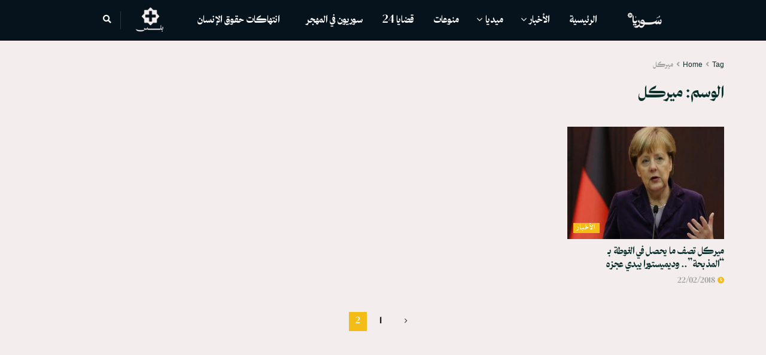

--- FILE ---
content_type: text/html; charset=UTF-8
request_url: https://www.sy-24.com/issue/%D9%85%D9%8A%D8%B1%D9%83%D9%84/page/2/
body_size: 21601
content:
<!doctype html>
<!--[if lt IE 7]> <html class="no-js lt-ie9 lt-ie8 lt-ie7" dir="rtl" lang="ar"> <![endif]-->
<!--[if IE 7]>    <html class="no-js lt-ie9 lt-ie8" dir="rtl" lang="ar"> <![endif]-->
<!--[if IE 8]>    <html class="no-js lt-ie9" dir="rtl" lang="ar"> <![endif]-->
<!--[if IE 9]>    <html class="no-js lt-ie10" dir="rtl" lang="ar"> <![endif]-->
<!--[if gt IE 8]><!--> <html class="no-js" dir="rtl" lang="ar"> <!--<![endif]-->
<head>
    <meta http-equiv="Content-Type" content="text/html; charset=UTF-8" />
    <meta name='viewport' content='width=device-width, initial-scale=1, user-scalable=yes' />
    <link rel="profile" href="https://gmpg.org/xfn/11" />
    <link rel="pingback" href="https://www.sy-24.com/xmlrpc.php" />
    <meta name="theme-color" content="#f3eded">
             <meta name="msapplication-navbutton-color" content="#f3eded">
             <meta name="apple-mobile-web-app-status-bar-style" content="#f3eded"><meta name='robots' content='index, follow, max-image-preview:large, max-snippet:-1, max-video-preview:-1' />
			<script type="e782bfe5a9efa38ba6385d6a-text/javascript">
			  var jnews_ajax_url = '/?ajax-request=jnews'
			</script>
			<script type="e782bfe5a9efa38ba6385d6a-text/javascript">;window.jnews=window.jnews||{},window.jnews.library=window.jnews.library||{},window.jnews.library=function(){"use strict";var e=this;e.win=window,e.doc=document,e.noop=function(){},e.globalBody=e.doc.getElementsByTagName("body")[0],e.globalBody=e.globalBody?e.globalBody:e.doc,e.win.jnewsDataStorage=e.win.jnewsDataStorage||{_storage:new WeakMap,put:function(e,t,n){this._storage.has(e)||this._storage.set(e,new Map),this._storage.get(e).set(t,n)},get:function(e,t){return this._storage.get(e).get(t)},has:function(e,t){return this._storage.has(e)&&this._storage.get(e).has(t)},remove:function(e,t){var n=this._storage.get(e).delete(t);return 0===!this._storage.get(e).size&&this._storage.delete(e),n}},e.windowWidth=function(){return e.win.innerWidth||e.docEl.clientWidth||e.globalBody.clientWidth},e.windowHeight=function(){return e.win.innerHeight||e.docEl.clientHeight||e.globalBody.clientHeight},e.requestAnimationFrame=e.win.requestAnimationFrame||e.win.webkitRequestAnimationFrame||e.win.mozRequestAnimationFrame||e.win.msRequestAnimationFrame||window.oRequestAnimationFrame||function(e){return setTimeout(e,1e3/60)},e.cancelAnimationFrame=e.win.cancelAnimationFrame||e.win.webkitCancelAnimationFrame||e.win.webkitCancelRequestAnimationFrame||e.win.mozCancelAnimationFrame||e.win.msCancelRequestAnimationFrame||e.win.oCancelRequestAnimationFrame||function(e){clearTimeout(e)},e.classListSupport="classList"in document.createElement("_"),e.hasClass=e.classListSupport?function(e,t){return e.classList.contains(t)}:function(e,t){return e.className.indexOf(t)>=0},e.addClass=e.classListSupport?function(t,n){e.hasClass(t,n)||t.classList.add(n)}:function(t,n){e.hasClass(t,n)||(t.className+=" "+n)},e.removeClass=e.classListSupport?function(t,n){e.hasClass(t,n)&&t.classList.remove(n)}:function(t,n){e.hasClass(t,n)&&(t.className=t.className.replace(n,""))},e.objKeys=function(e){var t=[];for(var n in e)Object.prototype.hasOwnProperty.call(e,n)&&t.push(n);return t},e.isObjectSame=function(e,t){var n=!0;return JSON.stringify(e)!==JSON.stringify(t)&&(n=!1),n},e.extend=function(){for(var e,t,n,o=arguments[0]||{},i=1,a=arguments.length;i<a;i++)if(null!==(e=arguments[i]))for(t in e)o!==(n=e[t])&&void 0!==n&&(o[t]=n);return o},e.dataStorage=e.win.jnewsDataStorage,e.isVisible=function(e){return 0!==e.offsetWidth&&0!==e.offsetHeight||e.getBoundingClientRect().length},e.getHeight=function(e){return e.offsetHeight||e.clientHeight||e.getBoundingClientRect().height},e.getWidth=function(e){return e.offsetWidth||e.clientWidth||e.getBoundingClientRect().width},e.supportsPassive=!1;try{var t=Object.defineProperty({},"passive",{get:function(){e.supportsPassive=!0}});"createEvent"in e.doc?e.win.addEventListener("test",null,t):"fireEvent"in e.doc&&e.win.attachEvent("test",null)}catch(e){}e.passiveOption=!!e.supportsPassive&&{passive:!0},e.setStorage=function(e,t){e="jnews-"+e;var n={expired:Math.floor(((new Date).getTime()+432e5)/1e3)};t=Object.assign(n,t);localStorage.setItem(e,JSON.stringify(t))},e.getStorage=function(e){e="jnews-"+e;var t=localStorage.getItem(e);return null!==t&&0<t.length?JSON.parse(localStorage.getItem(e)):{}},e.expiredStorage=function(){var t,n="jnews-";for(var o in localStorage)o.indexOf(n)>-1&&"undefined"!==(t=e.getStorage(o.replace(n,""))).expired&&t.expired<Math.floor((new Date).getTime()/1e3)&&localStorage.removeItem(o)},e.addEvents=function(t,n,o){for(var i in n){var a=["touchstart","touchmove"].indexOf(i)>=0&&!o&&e.passiveOption;"createEvent"in e.doc?t.addEventListener(i,n[i],a):"fireEvent"in e.doc&&t.attachEvent("on"+i,n[i])}},e.removeEvents=function(t,n){for(var o in n)"createEvent"in e.doc?t.removeEventListener(o,n[o]):"fireEvent"in e.doc&&t.detachEvent("on"+o,n[o])},e.triggerEvents=function(t,n,o){var i;o=o||{detail:null};return"createEvent"in e.doc?(!(i=e.doc.createEvent("CustomEvent")||new CustomEvent(n)).initCustomEvent||i.initCustomEvent(n,!0,!1,o),void t.dispatchEvent(i)):"fireEvent"in e.doc?((i=e.doc.createEventObject()).eventType=n,void t.fireEvent("on"+i.eventType,i)):void 0},e.getParents=function(t,n){void 0===n&&(n=e.doc);for(var o=[],i=t.parentNode,a=!1;!a;)if(i){var r=i;r.querySelectorAll(n).length?a=!0:(o.push(r),i=r.parentNode)}else o=[],a=!0;return o},e.forEach=function(e,t,n){for(var o=0,i=e.length;o<i;o++)t.call(n,e[o],o)},e.getText=function(e){return e.innerText||e.textContent},e.setText=function(e,t){var n="object"==typeof t?t.innerText||t.textContent:t;e.innerText&&(e.innerText=n),e.textContent&&(e.textContent=n)},e.httpBuildQuery=function(t){return e.objKeys(t).reduce(function t(n){var o=arguments.length>1&&void 0!==arguments[1]?arguments[1]:null;return function(i,a){var r=n[a];a=encodeURIComponent(a);var s=o?"".concat(o,"[").concat(a,"]"):a;return null==r||"function"==typeof r?(i.push("".concat(s,"=")),i):["number","boolean","string"].includes(typeof r)?(i.push("".concat(s,"=").concat(encodeURIComponent(r))),i):(i.push(e.objKeys(r).reduce(t(r,s),[]).join("&")),i)}}(t),[]).join("&")},e.get=function(t,n,o,i){return o="function"==typeof o?o:e.noop,e.ajax("GET",t,n,o,i)},e.post=function(t,n,o,i){return o="function"==typeof o?o:e.noop,e.ajax("POST",t,n,o,i)},e.ajax=function(t,n,o,i,a){var r=new XMLHttpRequest,s=n,c=e.httpBuildQuery(o);if(t=-1!=["GET","POST"].indexOf(t)?t:"GET",r.open(t,s+("GET"==t?"?"+c:""),!0),"POST"==t&&r.setRequestHeader("Content-type","application/x-www-form-urlencoded"),r.setRequestHeader("X-Requested-With","XMLHttpRequest"),r.onreadystatechange=function(){4===r.readyState&&200<=r.status&&300>r.status&&"function"==typeof i&&i.call(void 0,r.response)},void 0!==a&&!a){return{xhr:r,send:function(){r.send("POST"==t?c:null)}}}return r.send("POST"==t?c:null),{xhr:r}},e.scrollTo=function(t,n,o){function i(e,t,n){this.start=this.position(),this.change=e-this.start,this.currentTime=0,this.increment=20,this.duration=void 0===n?500:n,this.callback=t,this.finish=!1,this.animateScroll()}return Math.easeInOutQuad=function(e,t,n,o){return(e/=o/2)<1?n/2*e*e+t:-n/2*(--e*(e-2)-1)+t},i.prototype.stop=function(){this.finish=!0},i.prototype.move=function(t){e.doc.documentElement.scrollTop=t,e.globalBody.parentNode.scrollTop=t,e.globalBody.scrollTop=t},i.prototype.position=function(){return e.doc.documentElement.scrollTop||e.globalBody.parentNode.scrollTop||e.globalBody.scrollTop},i.prototype.animateScroll=function(){this.currentTime+=this.increment;var t=Math.easeInOutQuad(this.currentTime,this.start,this.change,this.duration);this.move(t),this.currentTime<this.duration&&!this.finish?e.requestAnimationFrame.call(e.win,this.animateScroll.bind(this)):this.callback&&"function"==typeof this.callback&&this.callback()},new i(t,n,o)},e.unwrap=function(t){var n,o=t;e.forEach(t,(function(e,t){n?n+=e:n=e})),o.replaceWith(n)},e.performance={start:function(e){performance.mark(e+"Start")},stop:function(e){performance.mark(e+"End"),performance.measure(e,e+"Start",e+"End")}},e.fps=function(){var t=0,n=0,o=0;!function(){var i=t=0,a=0,r=0,s=document.getElementById("fpsTable"),c=function(t){void 0===document.getElementsByTagName("body")[0]?e.requestAnimationFrame.call(e.win,(function(){c(t)})):document.getElementsByTagName("body")[0].appendChild(t)};null===s&&((s=document.createElement("div")).style.position="fixed",s.style.top="120px",s.style.left="10px",s.style.width="100px",s.style.height="20px",s.style.border="1px solid black",s.style.fontSize="11px",s.style.zIndex="100000",s.style.backgroundColor="white",s.id="fpsTable",c(s));var l=function(){o++,n=Date.now(),(a=(o/(r=(n-t)/1e3)).toPrecision(2))!=i&&(i=a,s.innerHTML=i+"fps"),1<r&&(t=n,o=0),e.requestAnimationFrame.call(e.win,l)};l()}()},e.instr=function(e,t){for(var n=0;n<t.length;n++)if(-1!==e.toLowerCase().indexOf(t[n].toLowerCase()))return!0},e.winLoad=function(t,n){function o(o){if("complete"===e.doc.readyState||"interactive"===e.doc.readyState)return!o||n?setTimeout(t,n||1):t(o),1}o()||e.addEvents(e.win,{load:o})},e.docReady=function(t,n){function o(o){if("complete"===e.doc.readyState||"interactive"===e.doc.readyState)return!o||n?setTimeout(t,n||1):t(o),1}o()||e.addEvents(e.doc,{DOMContentLoaded:o})},e.fireOnce=function(){e.docReady((function(){e.assets=e.assets||[],e.assets.length&&(e.boot(),e.load_assets())}),50)},e.boot=function(){e.length&&e.doc.querySelectorAll("style[media]").forEach((function(e){"not all"==e.getAttribute("media")&&e.removeAttribute("media")}))},e.create_js=function(t,n){var o=e.doc.createElement("script");switch(o.setAttribute("src",t),n){case"defer":o.setAttribute("defer",!0);break;case"async":o.setAttribute("async",!0);break;case"deferasync":o.setAttribute("defer",!0),o.setAttribute("async",!0)}e.globalBody.appendChild(o)},e.load_assets=function(){"object"==typeof e.assets&&e.forEach(e.assets.slice(0),(function(t,n){var o="";t.defer&&(o+="defer"),t.async&&(o+="async"),e.create_js(t.url,o);var i=e.assets.indexOf(t);i>-1&&e.assets.splice(i,1)})),e.assets=jnewsoption.au_scripts=window.jnewsads=[]},e.setCookie=function(e,t,n){var o="";if(n){var i=new Date;i.setTime(i.getTime()+24*n*60*60*1e3),o="; expires="+i.toUTCString()}document.cookie=e+"="+(t||"")+o+"; path=/"},e.getCookie=function(e){for(var t=e+"=",n=document.cookie.split(";"),o=0;o<n.length;o++){for(var i=n[o];" "==i.charAt(0);)i=i.substring(1,i.length);if(0==i.indexOf(t))return i.substring(t.length,i.length)}return null},e.eraseCookie=function(e){document.cookie=e+"=; Path=/; Expires=Thu, 01 Jan 1970 00:00:01 GMT;"},e.docReady((function(){e.globalBody=e.globalBody==e.doc?e.doc.getElementsByTagName("body")[0]:e.globalBody,e.globalBody=e.globalBody?e.globalBody:e.doc})),e.winLoad((function(){e.winLoad((function(){var t=!1;if(void 0!==window.jnewsadmin)if(void 0!==window.file_version_checker){var n=e.objKeys(window.file_version_checker);n.length?n.forEach((function(e){t||"10.0.4"===window.file_version_checker[e]||(t=!0)})):t=!0}else t=!0;t&&(window.jnewsHelper.getMessage(),window.jnewsHelper.getNotice())}),2500)}))},window.jnews.library=new window.jnews.library;</script>
	<!-- This site is optimized with the Yoast SEO Premium plugin v23.9 (Yoast SEO v23.9) - https://yoast.com/wordpress/plugins/seo/ -->
	<title>ميركل | الصفحة 2 من 2 | SY24</title>
	<link rel="canonical" href="https://www.sy-24.com/issue/ميركل/page/2/" />
	<link rel="prev" href="https://www.sy-24.com/issue/%d9%85%d9%8a%d8%b1%d9%83%d9%84/" />
	<meta property="og:locale" content="ar_AR" />
	<meta property="og:type" content="article" />
	<meta property="og:title" content="ميركل الأرشيف" />
	<meta property="og:url" content="https://www.sy-24.com/issue/ميركل/" />
	<meta property="og:site_name" content="SY24" />
	<meta name="twitter:card" content="summary_large_image" />
	<meta name="twitter:site" content="@Sy24ria" />
	<script type="application/ld+json" class="yoast-schema-graph">{"@context":"https://schema.org","@graph":[{"@type":"CollectionPage","@id":"https://www.sy-24.com/issue/%d9%85%d9%8a%d8%b1%d9%83%d9%84/","url":"https://www.sy-24.com/issue/%d9%85%d9%8a%d8%b1%d9%83%d9%84/page/2/","name":"ميركل | الصفحة 2 من 2 | SY24","isPartOf":{"@id":"https://www.sy-24.com/#website"},"primaryImageOfPage":{"@id":"https://www.sy-24.com/issue/%d9%85%d9%8a%d8%b1%d9%83%d9%84/page/2/#primaryimage"},"image":{"@id":"https://www.sy-24.com/issue/%d9%85%d9%8a%d8%b1%d9%83%d9%84/page/2/#primaryimage"},"thumbnailUrl":"https://www.sy-24.com/wp-content/uploads/2018/02/2018-02-22-14.48.29.jpg","breadcrumb":{"@id":"https://www.sy-24.com/issue/%d9%85%d9%8a%d8%b1%d9%83%d9%84/page/2/#breadcrumb"},"inLanguage":"ar"},{"@type":"ImageObject","inLanguage":"ar","@id":"https://www.sy-24.com/issue/%d9%85%d9%8a%d8%b1%d9%83%d9%84/page/2/#primaryimage","url":"https://www.sy-24.com/wp-content/uploads/2018/02/2018-02-22-14.48.29.jpg","contentUrl":"https://www.sy-24.com/wp-content/uploads/2018/02/2018-02-22-14.48.29.jpg","width":700,"height":420,"caption":"المستشارة الألمانية أنجيلا ميركل"},{"@type":"BreadcrumbList","@id":"https://www.sy-24.com/issue/%d9%85%d9%8a%d8%b1%d9%83%d9%84/page/2/#breadcrumb","itemListElement":[{"@type":"ListItem","position":1,"name":"الرئيسية","item":"https://www.sy-24.com/"},{"@type":"ListItem","position":2,"name":"ميركل"}]},{"@type":"WebSite","@id":"https://www.sy-24.com/#website","url":"https://www.sy-24.com/","name":"sy24","description":"أخبار سورية لحظة بلحظة","publisher":{"@id":"https://www.sy-24.com/#organization"},"alternateName":"عين على سوريا","potentialAction":[{"@type":"SearchAction","target":{"@type":"EntryPoint","urlTemplate":"https://www.sy-24.com/?s={search_term_string}"},"query-input":{"@type":"PropertyValueSpecification","valueRequired":true,"valueName":"search_term_string"}}],"inLanguage":"ar"},{"@type":"Organization","@id":"https://www.sy-24.com/#organization","name":"SY24","url":"https://www.sy-24.com/","logo":{"@type":"ImageObject","inLanguage":"ar","@id":"https://www.sy-24.com/#/schema/logo/image/","url":"","contentUrl":"","caption":"SY24"},"image":{"@id":"https://www.sy-24.com/#/schema/logo/image/"},"sameAs":["https://www.facebook.com/sy24ria.1","https://x.com/Sy24ria"]}]}</script>
	<!-- / Yoast SEO Premium plugin. -->


<link rel='dns-prefetch' href='//www.sy-24.com' />
<link rel="alternate" type="application/rss+xml" title="SY24 &laquo; الخلاصة" href="https://www.sy-24.com/feed/" />
<link rel="alternate" type="application/rss+xml" title="SY24 &laquo; خلاصة التعليقات" href="https://www.sy-24.com/comments/feed/" />
<link rel="alternate" type="application/rss+xml" title="SY24 &laquo; ميركل خلاصة الوسوم" href="https://www.sy-24.com/issue/%d9%85%d9%8a%d8%b1%d9%83%d9%84/feed/" />
<style id='wp-img-auto-sizes-contain-inline-css' type='text/css'>
img:is([sizes=auto i],[sizes^="auto," i]){contain-intrinsic-size:3000px 1500px}
/*# sourceURL=wp-img-auto-sizes-contain-inline-css */
</style>
<style id='wp-emoji-styles-inline-css' type='text/css'>

	img.wp-smiley, img.emoji {
		display: inline !important;
		border: none !important;
		box-shadow: none !important;
		height: 1em !important;
		width: 1em !important;
		margin: 0 0.07em !important;
		vertical-align: -0.1em !important;
		background: none !important;
		padding: 0 !important;
	}
/*# sourceURL=wp-emoji-styles-inline-css */
</style>
<link rel='stylesheet' id='wp-block-library-rtl-css' href='https://www.sy-24.com/wp-includes/css/dist/block-library/style-rtl.min.css?ver=6.9' type='text/css' media='all' />
<style id='classic-theme-styles-inline-css' type='text/css'>
/*! This file is auto-generated */
.wp-block-button__link{color:#fff;background-color:#32373c;border-radius:9999px;box-shadow:none;text-decoration:none;padding:calc(.667em + 2px) calc(1.333em + 2px);font-size:1.125em}.wp-block-file__button{background:#32373c;color:#fff;text-decoration:none}
/*# sourceURL=/wp-includes/css/classic-themes.min.css */
</style>
<link rel='stylesheet' id='jnews-faq-css' href='https://www.sy-24.com/wp-content/plugins/jnews-essential/assets/css/faq.css?ver=12.0.3' type='text/css' media='all' />
<style id='global-styles-inline-css' type='text/css'>
:root{--wp--preset--aspect-ratio--square: 1;--wp--preset--aspect-ratio--4-3: 4/3;--wp--preset--aspect-ratio--3-4: 3/4;--wp--preset--aspect-ratio--3-2: 3/2;--wp--preset--aspect-ratio--2-3: 2/3;--wp--preset--aspect-ratio--16-9: 16/9;--wp--preset--aspect-ratio--9-16: 9/16;--wp--preset--color--black: #000000;--wp--preset--color--cyan-bluish-gray: #abb8c3;--wp--preset--color--white: #ffffff;--wp--preset--color--pale-pink: #f78da7;--wp--preset--color--vivid-red: #cf2e2e;--wp--preset--color--luminous-vivid-orange: #ff6900;--wp--preset--color--luminous-vivid-amber: #fcb900;--wp--preset--color--light-green-cyan: #7bdcb5;--wp--preset--color--vivid-green-cyan: #00d084;--wp--preset--color--pale-cyan-blue: #8ed1fc;--wp--preset--color--vivid-cyan-blue: #0693e3;--wp--preset--color--vivid-purple: #9b51e0;--wp--preset--gradient--vivid-cyan-blue-to-vivid-purple: linear-gradient(135deg,rgb(6,147,227) 0%,rgb(155,81,224) 100%);--wp--preset--gradient--light-green-cyan-to-vivid-green-cyan: linear-gradient(135deg,rgb(122,220,180) 0%,rgb(0,208,130) 100%);--wp--preset--gradient--luminous-vivid-amber-to-luminous-vivid-orange: linear-gradient(135deg,rgb(252,185,0) 0%,rgb(255,105,0) 100%);--wp--preset--gradient--luminous-vivid-orange-to-vivid-red: linear-gradient(135deg,rgb(255,105,0) 0%,rgb(207,46,46) 100%);--wp--preset--gradient--very-light-gray-to-cyan-bluish-gray: linear-gradient(135deg,rgb(238,238,238) 0%,rgb(169,184,195) 100%);--wp--preset--gradient--cool-to-warm-spectrum: linear-gradient(135deg,rgb(74,234,220) 0%,rgb(151,120,209) 20%,rgb(207,42,186) 40%,rgb(238,44,130) 60%,rgb(251,105,98) 80%,rgb(254,248,76) 100%);--wp--preset--gradient--blush-light-purple: linear-gradient(135deg,rgb(255,206,236) 0%,rgb(152,150,240) 100%);--wp--preset--gradient--blush-bordeaux: linear-gradient(135deg,rgb(254,205,165) 0%,rgb(254,45,45) 50%,rgb(107,0,62) 100%);--wp--preset--gradient--luminous-dusk: linear-gradient(135deg,rgb(255,203,112) 0%,rgb(199,81,192) 50%,rgb(65,88,208) 100%);--wp--preset--gradient--pale-ocean: linear-gradient(135deg,rgb(255,245,203) 0%,rgb(182,227,212) 50%,rgb(51,167,181) 100%);--wp--preset--gradient--electric-grass: linear-gradient(135deg,rgb(202,248,128) 0%,rgb(113,206,126) 100%);--wp--preset--gradient--midnight: linear-gradient(135deg,rgb(2,3,129) 0%,rgb(40,116,252) 100%);--wp--preset--font-size--small: 13px;--wp--preset--font-size--medium: 20px;--wp--preset--font-size--large: 36px;--wp--preset--font-size--x-large: 42px;--wp--preset--spacing--20: 0.44rem;--wp--preset--spacing--30: 0.67rem;--wp--preset--spacing--40: 1rem;--wp--preset--spacing--50: 1.5rem;--wp--preset--spacing--60: 2.25rem;--wp--preset--spacing--70: 3.38rem;--wp--preset--spacing--80: 5.06rem;--wp--preset--shadow--natural: 6px 6px 9px rgba(0, 0, 0, 0.2);--wp--preset--shadow--deep: 12px 12px 50px rgba(0, 0, 0, 0.4);--wp--preset--shadow--sharp: 6px 6px 0px rgba(0, 0, 0, 0.2);--wp--preset--shadow--outlined: 6px 6px 0px -3px rgb(255, 255, 255), 6px 6px rgb(0, 0, 0);--wp--preset--shadow--crisp: 6px 6px 0px rgb(0, 0, 0);}:where(.is-layout-flex){gap: 0.5em;}:where(.is-layout-grid){gap: 0.5em;}body .is-layout-flex{display: flex;}.is-layout-flex{flex-wrap: wrap;align-items: center;}.is-layout-flex > :is(*, div){margin: 0;}body .is-layout-grid{display: grid;}.is-layout-grid > :is(*, div){margin: 0;}:where(.wp-block-columns.is-layout-flex){gap: 2em;}:where(.wp-block-columns.is-layout-grid){gap: 2em;}:where(.wp-block-post-template.is-layout-flex){gap: 1.25em;}:where(.wp-block-post-template.is-layout-grid){gap: 1.25em;}.has-black-color{color: var(--wp--preset--color--black) !important;}.has-cyan-bluish-gray-color{color: var(--wp--preset--color--cyan-bluish-gray) !important;}.has-white-color{color: var(--wp--preset--color--white) !important;}.has-pale-pink-color{color: var(--wp--preset--color--pale-pink) !important;}.has-vivid-red-color{color: var(--wp--preset--color--vivid-red) !important;}.has-luminous-vivid-orange-color{color: var(--wp--preset--color--luminous-vivid-orange) !important;}.has-luminous-vivid-amber-color{color: var(--wp--preset--color--luminous-vivid-amber) !important;}.has-light-green-cyan-color{color: var(--wp--preset--color--light-green-cyan) !important;}.has-vivid-green-cyan-color{color: var(--wp--preset--color--vivid-green-cyan) !important;}.has-pale-cyan-blue-color{color: var(--wp--preset--color--pale-cyan-blue) !important;}.has-vivid-cyan-blue-color{color: var(--wp--preset--color--vivid-cyan-blue) !important;}.has-vivid-purple-color{color: var(--wp--preset--color--vivid-purple) !important;}.has-black-background-color{background-color: var(--wp--preset--color--black) !important;}.has-cyan-bluish-gray-background-color{background-color: var(--wp--preset--color--cyan-bluish-gray) !important;}.has-white-background-color{background-color: var(--wp--preset--color--white) !important;}.has-pale-pink-background-color{background-color: var(--wp--preset--color--pale-pink) !important;}.has-vivid-red-background-color{background-color: var(--wp--preset--color--vivid-red) !important;}.has-luminous-vivid-orange-background-color{background-color: var(--wp--preset--color--luminous-vivid-orange) !important;}.has-luminous-vivid-amber-background-color{background-color: var(--wp--preset--color--luminous-vivid-amber) !important;}.has-light-green-cyan-background-color{background-color: var(--wp--preset--color--light-green-cyan) !important;}.has-vivid-green-cyan-background-color{background-color: var(--wp--preset--color--vivid-green-cyan) !important;}.has-pale-cyan-blue-background-color{background-color: var(--wp--preset--color--pale-cyan-blue) !important;}.has-vivid-cyan-blue-background-color{background-color: var(--wp--preset--color--vivid-cyan-blue) !important;}.has-vivid-purple-background-color{background-color: var(--wp--preset--color--vivid-purple) !important;}.has-black-border-color{border-color: var(--wp--preset--color--black) !important;}.has-cyan-bluish-gray-border-color{border-color: var(--wp--preset--color--cyan-bluish-gray) !important;}.has-white-border-color{border-color: var(--wp--preset--color--white) !important;}.has-pale-pink-border-color{border-color: var(--wp--preset--color--pale-pink) !important;}.has-vivid-red-border-color{border-color: var(--wp--preset--color--vivid-red) !important;}.has-luminous-vivid-orange-border-color{border-color: var(--wp--preset--color--luminous-vivid-orange) !important;}.has-luminous-vivid-amber-border-color{border-color: var(--wp--preset--color--luminous-vivid-amber) !important;}.has-light-green-cyan-border-color{border-color: var(--wp--preset--color--light-green-cyan) !important;}.has-vivid-green-cyan-border-color{border-color: var(--wp--preset--color--vivid-green-cyan) !important;}.has-pale-cyan-blue-border-color{border-color: var(--wp--preset--color--pale-cyan-blue) !important;}.has-vivid-cyan-blue-border-color{border-color: var(--wp--preset--color--vivid-cyan-blue) !important;}.has-vivid-purple-border-color{border-color: var(--wp--preset--color--vivid-purple) !important;}.has-vivid-cyan-blue-to-vivid-purple-gradient-background{background: var(--wp--preset--gradient--vivid-cyan-blue-to-vivid-purple) !important;}.has-light-green-cyan-to-vivid-green-cyan-gradient-background{background: var(--wp--preset--gradient--light-green-cyan-to-vivid-green-cyan) !important;}.has-luminous-vivid-amber-to-luminous-vivid-orange-gradient-background{background: var(--wp--preset--gradient--luminous-vivid-amber-to-luminous-vivid-orange) !important;}.has-luminous-vivid-orange-to-vivid-red-gradient-background{background: var(--wp--preset--gradient--luminous-vivid-orange-to-vivid-red) !important;}.has-very-light-gray-to-cyan-bluish-gray-gradient-background{background: var(--wp--preset--gradient--very-light-gray-to-cyan-bluish-gray) !important;}.has-cool-to-warm-spectrum-gradient-background{background: var(--wp--preset--gradient--cool-to-warm-spectrum) !important;}.has-blush-light-purple-gradient-background{background: var(--wp--preset--gradient--blush-light-purple) !important;}.has-blush-bordeaux-gradient-background{background: var(--wp--preset--gradient--blush-bordeaux) !important;}.has-luminous-dusk-gradient-background{background: var(--wp--preset--gradient--luminous-dusk) !important;}.has-pale-ocean-gradient-background{background: var(--wp--preset--gradient--pale-ocean) !important;}.has-electric-grass-gradient-background{background: var(--wp--preset--gradient--electric-grass) !important;}.has-midnight-gradient-background{background: var(--wp--preset--gradient--midnight) !important;}.has-small-font-size{font-size: var(--wp--preset--font-size--small) !important;}.has-medium-font-size{font-size: var(--wp--preset--font-size--medium) !important;}.has-large-font-size{font-size: var(--wp--preset--font-size--large) !important;}.has-x-large-font-size{font-size: var(--wp--preset--font-size--x-large) !important;}
:where(.wp-block-post-template.is-layout-flex){gap: 1.25em;}:where(.wp-block-post-template.is-layout-grid){gap: 1.25em;}
:where(.wp-block-term-template.is-layout-flex){gap: 1.25em;}:where(.wp-block-term-template.is-layout-grid){gap: 1.25em;}
:where(.wp-block-columns.is-layout-flex){gap: 2em;}:where(.wp-block-columns.is-layout-grid){gap: 2em;}
:root :where(.wp-block-pullquote){font-size: 1.5em;line-height: 1.6;}
/*# sourceURL=global-styles-inline-css */
</style>
<link rel='stylesheet' id='elementor-frontend-css' href='https://www.sy-24.com/wp-content/plugins/elementor/assets/css/frontend.min.css?ver=3.34.0' type='text/css' media='all' />
<link rel='stylesheet' id='font-awesome-css' href='https://www.sy-24.com/wp-content/plugins/elementor/assets/lib/font-awesome/css/font-awesome.min.css?ver=4.7.0' type='text/css' media='all' />
<link rel='stylesheet' id='jnews-frontend-css' href='https://www.sy-24.com/wp-content/themes/jnews/assets/dist/frontend.min.css?ver=12.0.3' type='text/css' media='all' />
<link rel='stylesheet' id='jnews-elementor-css' href='https://www.sy-24.com/wp-content/themes/jnews/assets/css/elementor-frontend.css?ver=12.0.3' type='text/css' media='all' />
<link rel='stylesheet' id='jnews-style-css' href='https://www.sy-24.com/wp-content/themes/jnews/style.css?ver=12.0.3' type='text/css' media='all' />
<link rel='stylesheet' id='jnews-darkmode-css' href='https://www.sy-24.com/wp-content/themes/jnews/assets/css/darkmode.css?ver=12.0.3' type='text/css' media='all' />
<link rel='stylesheet' id='jnews-rtl-css' href='https://www.sy-24.com/wp-content/themes/jnews/assets/css/rtl.css?ver=12.0.3' type='text/css' media='all' />
<script type="e782bfe5a9efa38ba6385d6a-text/javascript" src="https://www.sy-24.com/wp-includes/js/jquery/jquery.min.js?ver=3.7.1" id="jquery-core-js"></script>
<script type="e782bfe5a9efa38ba6385d6a-text/javascript" src="https://www.sy-24.com/wp-includes/js/jquery/jquery-migrate.min.js?ver=3.4.1" id="jquery-migrate-js"></script>
<link rel="https://api.w.org/" href="https://www.sy-24.com/wp-json/" /><link rel="alternate" title="JSON" type="application/json" href="https://www.sy-24.com/wp-json/wp/v2/tags/683" /><link rel="EditURI" type="application/rsd+xml" title="RSD" href="https://www.sy-24.com/xmlrpc.php?rsd" />
<meta name="generator" content="WordPress 6.9" />
<meta name="generator" content="Elementor 3.34.0; features: additional_custom_breakpoints; settings: css_print_method-external, google_font-enabled, font_display-swap">
			<style>
				.e-con.e-parent:nth-of-type(n+4):not(.e-lazyloaded):not(.e-no-lazyload),
				.e-con.e-parent:nth-of-type(n+4):not(.e-lazyloaded):not(.e-no-lazyload) * {
					background-image: none !important;
				}
				@media screen and (max-height: 1024px) {
					.e-con.e-parent:nth-of-type(n+3):not(.e-lazyloaded):not(.e-no-lazyload),
					.e-con.e-parent:nth-of-type(n+3):not(.e-lazyloaded):not(.e-no-lazyload) * {
						background-image: none !important;
					}
				}
				@media screen and (max-height: 640px) {
					.e-con.e-parent:nth-of-type(n+2):not(.e-lazyloaded):not(.e-no-lazyload),
					.e-con.e-parent:nth-of-type(n+2):not(.e-lazyloaded):not(.e-no-lazyload) * {
						background-image: none !important;
					}
				}
			</style>
			<style id="jeg_dynamic_css" type="text/css" data-type="jeg_custom-css"> @font-face { font-family: 'itfFatimahArabic-Bold'; src: url('https://www.sy-24.com/wp-content/uploads/2025/03/itfFatimahArabic-Bold.ttf') format('truetype') ; font-weight: 900; font-style: normal; }   @font-face { font-family: 'IBMPlexSansArabic-Bold'; src: url('https://www.sy-24.com/wp-content/uploads/2025/03/IBMPlexSansArabic-Bold-1.ttf') format('truetype') ; font-weight: 400; font-style: normal; } .jeg_container, .jeg_content, .jeg_boxed .jeg_main .jeg_container, .jeg_autoload_separator { background-color : #F3EDED; } body { --j-body-color : #0a2e2a; --j-accent-color : #f4bc17; --j-alt-color : #f4bc17; --j-heading-color : #0a2e2a; } body,.jeg_newsfeed_list .tns-outer .tns-controls button,.jeg_filter_button,.owl-carousel .owl-nav div,.jeg_readmore,.jeg_hero_style_7 .jeg_post_meta a,.widget_calendar thead th,.widget_calendar tfoot a,.jeg_socialcounter a,.entry-header .jeg_meta_like a,.entry-header .jeg_meta_comment a,.entry-header .jeg_meta_donation a,.entry-header .jeg_meta_bookmark a,.entry-content tbody tr:hover,.entry-content th,.jeg_splitpost_nav li:hover a,#breadcrumbs a,.jeg_author_socials a:hover,.jeg_footer_content a,.jeg_footer_bottom a,.jeg_cartcontent,.woocommerce .woocommerce-breadcrumb a { color : #0a2e2a; } a, .jeg_menu_style_5>li>a:hover, .jeg_menu_style_5>li.sfHover>a, .jeg_menu_style_5>li.current-menu-item>a, .jeg_menu_style_5>li.current-menu-ancestor>a, .jeg_navbar .jeg_menu:not(.jeg_main_menu)>li>a:hover, .jeg_midbar .jeg_menu:not(.jeg_main_menu)>li>a:hover, .jeg_side_tabs li.active, .jeg_block_heading_5 strong, .jeg_block_heading_6 strong, .jeg_block_heading_7 strong, .jeg_block_heading_8 strong, .jeg_subcat_list li a:hover, .jeg_subcat_list li button:hover, .jeg_pl_lg_7 .jeg_thumb .jeg_post_category a, .jeg_pl_xs_2:before, .jeg_pl_xs_4 .jeg_postblock_content:before, .jeg_postblock .jeg_post_title a:hover, .jeg_hero_style_6 .jeg_post_title a:hover, .jeg_sidefeed .jeg_pl_xs_3 .jeg_post_title a:hover, .widget_jnews_popular .jeg_post_title a:hover, .jeg_meta_author a, .widget_archive li a:hover, .widget_pages li a:hover, .widget_meta li a:hover, .widget_recent_entries li a:hover, .widget_rss li a:hover, .widget_rss cite, .widget_categories li a:hover, .widget_categories li.current-cat>a, #breadcrumbs a:hover, .jeg_share_count .counts, .commentlist .bypostauthor>.comment-body>.comment-author>.fn, span.required, .jeg_review_title, .bestprice .price, .authorlink a:hover, .jeg_vertical_playlist .jeg_video_playlist_play_icon, .jeg_vertical_playlist .jeg_video_playlist_item.active .jeg_video_playlist_thumbnail:before, .jeg_horizontal_playlist .jeg_video_playlist_play, .woocommerce li.product .pricegroup .button, .widget_display_forums li a:hover, .widget_display_topics li:before, .widget_display_replies li:before, .widget_display_views li:before, .bbp-breadcrumb a:hover, .jeg_mobile_menu li.sfHover>a, .jeg_mobile_menu li a:hover, .split-template-6 .pagenum, .jeg_mobile_menu_style_5>li>a:hover, .jeg_mobile_menu_style_5>li.sfHover>a, .jeg_mobile_menu_style_5>li.current-menu-item>a, .jeg_mobile_menu_style_5>li.current-menu-ancestor>a, .jeg_mobile_menu.jeg_menu_dropdown li.open > div > a ,.jeg_menu_dropdown.language-swicher .sub-menu li a:hover { color : #f4bc17; } .jeg_menu_style_1>li>a:before, .jeg_menu_style_2>li>a:before, .jeg_menu_style_3>li>a:before, .jeg_side_toggle, .jeg_slide_caption .jeg_post_category a, .jeg_slider_type_1_wrapper .tns-controls button.tns-next, .jeg_block_heading_1 .jeg_block_title span, .jeg_block_heading_2 .jeg_block_title span, .jeg_block_heading_3, .jeg_block_heading_4 .jeg_block_title span, .jeg_block_heading_6:after, .jeg_pl_lg_box .jeg_post_category a, .jeg_pl_md_box .jeg_post_category a, .jeg_readmore:hover, .jeg_thumb .jeg_post_category a, .jeg_block_loadmore a:hover, .jeg_postblock.alt .jeg_block_loadmore a:hover, .jeg_block_loadmore a.active, .jeg_postblock_carousel_2 .jeg_post_category a, .jeg_heroblock .jeg_post_category a, .jeg_pagenav_1 .page_number.active, .jeg_pagenav_1 .page_number.active:hover, input[type="submit"], .btn, .button, .widget_tag_cloud a:hover, .popularpost_item:hover .jeg_post_title a:before, .jeg_splitpost_4 .page_nav, .jeg_splitpost_5 .page_nav, .jeg_post_via a:hover, .jeg_post_source a:hover, .jeg_post_tags a:hover, .comment-reply-title small a:before, .comment-reply-title small a:after, .jeg_storelist .productlink, .authorlink li.active a:before, .jeg_footer.dark .socials_widget:not(.nobg) a:hover .fa,.jeg_footer.dark .socials_widget:not(.nobg) a:hover > span.jeg-icon, div.jeg_breakingnews_title, .jeg_overlay_slider_bottom_wrapper .tns-controls button, .jeg_overlay_slider_bottom_wrapper .tns-controls button:hover, .jeg_vertical_playlist .jeg_video_playlist_current, .woocommerce span.onsale, .woocommerce #respond input#submit:hover, .woocommerce a.button:hover, .woocommerce button.button:hover, .woocommerce input.button:hover, .woocommerce #respond input#submit.alt, .woocommerce a.button.alt, .woocommerce button.button.alt, .woocommerce input.button.alt, .jeg_popup_post .caption, .jeg_footer.dark input[type="submit"], .jeg_footer.dark .btn, .jeg_footer.dark .button, .footer_widget.widget_tag_cloud a:hover, .jeg_inner_content .content-inner .jeg_post_category a:hover, #buddypress .standard-form button, #buddypress a.button, #buddypress input[type="submit"], #buddypress input[type="button"], #buddypress input[type="reset"], #buddypress ul.button-nav li a, #buddypress .generic-button a, #buddypress .generic-button button, #buddypress .comment-reply-link, #buddypress a.bp-title-button, #buddypress.buddypress-wrap .members-list li .user-update .activity-read-more a, div#buddypress .standard-form button:hover, div#buddypress a.button:hover, div#buddypress input[type="submit"]:hover, div#buddypress input[type="button"]:hover, div#buddypress input[type="reset"]:hover, div#buddypress ul.button-nav li a:hover, div#buddypress .generic-button a:hover, div#buddypress .generic-button button:hover, div#buddypress .comment-reply-link:hover, div#buddypress a.bp-title-button:hover, div#buddypress.buddypress-wrap .members-list li .user-update .activity-read-more a:hover, #buddypress #item-nav .item-list-tabs ul li a:before, .jeg_inner_content .jeg_meta_container .follow-wrapper a { background-color : #f4bc17; } .jeg_block_heading_7 .jeg_block_title span, .jeg_readmore:hover, .jeg_block_loadmore a:hover, .jeg_block_loadmore a.active, .jeg_pagenav_1 .page_number.active, .jeg_pagenav_1 .page_number.active:hover, .jeg_pagenav_3 .page_number:hover, .jeg_prevnext_post a:hover h3, .jeg_overlay_slider .jeg_post_category, .jeg_sidefeed .jeg_post.active, .jeg_vertical_playlist.jeg_vertical_playlist .jeg_video_playlist_item.active .jeg_video_playlist_thumbnail img, .jeg_horizontal_playlist .jeg_video_playlist_item.active { border-color : #f4bc17; } .jeg_tabpost_nav li.active, .woocommerce div.product .woocommerce-tabs ul.tabs li.active, .jeg_mobile_menu_style_1>li.current-menu-item a, .jeg_mobile_menu_style_1>li.current-menu-ancestor a, .jeg_mobile_menu_style_2>li.current-menu-item::after, .jeg_mobile_menu_style_2>li.current-menu-ancestor::after, .jeg_mobile_menu_style_3>li.current-menu-item::before, .jeg_mobile_menu_style_3>li.current-menu-ancestor::before { border-bottom-color : #f4bc17; } .jeg_post_share .jeg-icon svg { fill : #f4bc17; } .jeg_post_meta .fa, .jeg_post_meta .jpwt-icon, .entry-header .jeg_post_meta .fa, .jeg_review_stars, .jeg_price_review_list { color : #f4bc17; } .jeg_share_button.share-float.share-monocrhome a { background-color : #f4bc17; } h1,h2,h3,h4,h5,h6,.jeg_post_title a,.entry-header .jeg_post_title,.jeg_hero_style_7 .jeg_post_title a,.jeg_block_title,.jeg_splitpost_bar .current_title,.jeg_video_playlist_title,.gallery-caption,.jeg_push_notification_button>a.button { color : #0a2e2a; } .split-template-9 .pagenum, .split-template-10 .pagenum, .split-template-11 .pagenum, .split-template-12 .pagenum, .split-template-13 .pagenum, .split-template-15 .pagenum, .split-template-18 .pagenum, .split-template-20 .pagenum, .split-template-19 .current_title span, .split-template-20 .current_title span { background-color : #0a2e2a; } .jeg_topbar .jeg_nav_row, .jeg_topbar .jeg_search_no_expand .jeg_search_input { line-height : 68px; } .jeg_topbar .jeg_nav_row, .jeg_topbar .jeg_nav_icon { height : 68px; } .jeg_topbar .jeg_logo_img { max-height : 68px; } .jeg_topbar, .jeg_topbar.dark, .jeg_topbar.custom { background : #06131C; } .jeg_topbar .jeg_nav_item, .jeg_topbar.dark .jeg_nav_item { border-color : #06131c; } .jeg_topbar, .jeg_topbar.dark { border-top-width : 0px; } .jeg_midbar { height : 71px; } .jeg_midbar .jeg_logo_img { max-height : 71px; } .jeg_midbar, .jeg_midbar.dark { background-color : #06131c; } .jeg_header .jeg_bottombar.jeg_navbar_wrapper:not(.jeg_navbar_boxed), .jeg_header .jeg_bottombar.jeg_navbar_boxed .jeg_nav_row { background : #0a2e2a; } .jeg_stickybar.jeg_navbar,.jeg_navbar .jeg_nav_icon { height : 70px; } .jeg_stickybar.jeg_navbar, .jeg_stickybar .jeg_main_menu:not(.jeg_menu_style_1) > li > a, .jeg_stickybar .jeg_menu_style_1 > li, .jeg_stickybar .jeg_menu:not(.jeg_main_menu) > li > a { line-height : 70px; } .jeg_header_sticky .jeg_navbar_wrapper:not(.jeg_navbar_boxed), .jeg_header_sticky .jeg_navbar_boxed .jeg_nav_row { background : #06131C; } .jeg_header_sticky .jeg_navbar_menuborder .jeg_main_menu > li:not(:last-child), .jeg_header_sticky .jeg_navbar_menuborder .jeg_nav_item, .jeg_navbar_boxed .jeg_nav_row, .jeg_header_sticky .jeg_navbar_menuborder:not(.jeg_navbar_boxed) .jeg_nav_left .jeg_nav_item:first-child { border-color : #06131c; } .jeg_stickybar, .jeg_stickybar.dark { border-bottom-width : 0px; } .jeg_mobile_midbar, .jeg_mobile_midbar.dark { background : #06131c; } .jeg_header .jeg_search_wrapper.search_icon .jeg_search_toggle { color : #ffffff; } .jeg_header .jeg_menu.jeg_main_menu > li > a { color : #ffffff; } .jeg_header .jeg_menu_style_4 > li > a:hover, .jeg_header .jeg_menu_style_4 > li.sfHover > a, .jeg_header .jeg_menu_style_4 > li.current-menu-item > a, .jeg_header .jeg_menu_style_4 > li.current-menu-ancestor > a, .jeg_navbar_dark .jeg_menu_style_4 > li > a:hover, .jeg_navbar_dark .jeg_menu_style_4 > li.sfHover > a, .jeg_navbar_dark .jeg_menu_style_4 > li.current-menu-item > a, .jeg_navbar_dark .jeg_menu_style_4 > li.current-menu-ancestor > a { background : #f4bc17; } .jeg_header .jeg_navbar_wrapper .sf-arrows .sf-with-ul:after { color : #ffffff; } .jeg_navbar_wrapper .jeg_menu li > ul { background : #f4bc17; } .jeg_navbar_wrapper .jeg_menu li > ul li > a { color : #000000; } .jeg_navbar_wrapper .jeg_menu li > ul li:hover > a, .jeg_navbar_wrapper .jeg_menu li > ul li.sfHover > a, .jeg_navbar_wrapper .jeg_menu li > ul li.current-menu-item > a, .jeg_navbar_wrapper .jeg_menu li > ul li.current-menu-ancestor > a { background : #00231f; } .jeg_header .jeg_navbar_wrapper .jeg_menu li > ul li:hover > a, .jeg_header .jeg_navbar_wrapper .jeg_menu li > ul li.sfHover > a, .jeg_header .jeg_navbar_wrapper .jeg_menu li > ul li.current-menu-item > a, .jeg_header .jeg_navbar_wrapper .jeg_menu li > ul li.current-menu-ancestor > a, .jeg_header .jeg_navbar_wrapper .jeg_menu li > ul li:hover > .sf-with-ul:after, .jeg_header .jeg_navbar_wrapper .jeg_menu li > ul li.sfHover > .sf-with-ul:after, .jeg_header .jeg_navbar_wrapper .jeg_menu li > ul li.current-menu-item > .sf-with-ul:after, .jeg_header .jeg_navbar_wrapper .jeg_menu li > ul li.current-menu-ancestor > .sf-with-ul:after { color : #ffffff; } #jeg_off_canvas.dark .jeg_mobile_wrapper, #jeg_off_canvas .jeg_mobile_wrapper { background : #ffffff; } body,input,textarea,select,.chosen-container-single .chosen-single,.btn,.button { font-family: itfFatimahArabic-Bold,Helvetica,Arial,sans-serif; } .jeg_header, .jeg_mobile_wrapper { font-family: itfFatimahArabic-Bold,Helvetica,Arial,sans-serif;font-size: 15px; line-height: 1515;  } .jeg_main_menu > li > a { font-family: itfFatimahArabic-Bold,Helvetica,Arial,sans-serif; } h3.jeg_block_title, .jeg_footer .jeg_footer_heading h3, .jeg_footer .widget h2, .jeg_tabpost_nav li { font-family: itfFatimahArabic-Bold,Helvetica,Arial,sans-serif; } .jeg_post_title, .entry-header .jeg_post_title, .jeg_single_tpl_2 .entry-header .jeg_post_title, .jeg_single_tpl_3 .entry-header .jeg_post_title, .jeg_single_tpl_6 .entry-header .jeg_post_title, .jeg_content .jeg_custom_title_wrapper .jeg_post_title { font-family: itfFatimahArabic-Bold,Helvetica,Arial,sans-serif; } .jeg_post_excerpt p, .content-inner p { font-family: IBMPlexSansArabic-Bold,Helvetica,Arial,sans-serif; } .jeg_post_excerpt li, .content-inner li { font-family: IBMPlexSansArabic-Bold,Helvetica,Arial,sans-serif; } .entry-content blockquote * ,.entry-content blockquote p { font-family: IBMPlexSansArabic-Bold,Helvetica,Arial,sans-serif; } .entry-content h1 { font-family: itfFatimahArabic-Bold,Helvetica,Arial,sans-serif; } .entry-content h2 { font-family: itfFatimahArabic-Bold,Helvetica,Arial,sans-serif; } .entry-content h3 { font-family: itfFatimahArabic-Bold,Helvetica,Arial,sans-serif; } .entry-content h4 { font-family: itfFatimahArabic-Bold,Helvetica,Arial,sans-serif; } .entry-content h5 { font-family: itfFatimahArabic-Bold,Helvetica,Arial,sans-serif; } .entry-content h6 { font-family: itfFatimahArabic-Bold,Helvetica,Arial,sans-serif; } </style><style type="text/css">
					.no_thumbnail .jeg_thumb,
					.thumbnail-container.no_thumbnail {
					    display: none !important;
					}
					.jeg_search_result .jeg_pl_xs_3.no_thumbnail .jeg_postblock_content,
					.jeg_sidefeed .jeg_pl_xs_3.no_thumbnail .jeg_postblock_content,
					.jeg_pl_sm.no_thumbnail .jeg_postblock_content {
					    margin-left: 0;
					}
					.jeg_postblock_11 .no_thumbnail .jeg_postblock_content,
					.jeg_postblock_12 .no_thumbnail .jeg_postblock_content,
					.jeg_postblock_12.jeg_col_3o3 .no_thumbnail .jeg_postblock_content  {
					    margin-top: 0;
					}
					.jeg_postblock_15 .jeg_pl_md_box.no_thumbnail .jeg_postblock_content,
					.jeg_postblock_19 .jeg_pl_md_box.no_thumbnail .jeg_postblock_content,
					.jeg_postblock_24 .jeg_pl_md_box.no_thumbnail .jeg_postblock_content,
					.jeg_sidefeed .jeg_pl_md_box .jeg_postblock_content {
					    position: relative;
					}
					.jeg_postblock_carousel_2 .no_thumbnail .jeg_post_title a,
					.jeg_postblock_carousel_2 .no_thumbnail .jeg_post_title a:hover,
					.jeg_postblock_carousel_2 .no_thumbnail .jeg_post_meta .fa {
					    color: #212121 !important;
					} 
					.jnews-dark-mode .jeg_postblock_carousel_2 .no_thumbnail .jeg_post_title a,
					.jnews-dark-mode .jeg_postblock_carousel_2 .no_thumbnail .jeg_post_title a:hover,
					.jnews-dark-mode .jeg_postblock_carousel_2 .no_thumbnail .jeg_post_meta .fa {
					    color: #fff !important;
					} 
				</style>		<style type="text/css" id="wp-custom-css">
			.jeg_main_menu>li>a {
    FONT-SIZE: 16PX;
}


.jeg_menu.jeg_main_menu .menu-item-object-category.jeg_megamenu>a:after, .jeg_menu.jeg_main_menu>.menu-item-has-children>a:after {
    display: inline-block;
    margin-left: 5px;
    margin-right: 6px;
  
}


.jeg_post.format-gallery .jeg_thumb:after {
    font-size: 0px;
}


body {
    background: #F3EDED;
}		</style>
		</head>
<body class="rtl archive paged tag tag-683 wp-embed-responsive paged-2 tag-paged-2 wp-theme-jnews jeg_toggle_light jnews jsc_normal elementor-default elementor-kit-114219">

    
    
    <div class="jeg_ad jeg_ad_top jnews_header_top_ads">
        <div class='ads-wrapper  '></div>    </div>

    <!-- The Main Wrapper
    ============================================= -->
    <div class="jeg_viewport">

        
        <div class="jeg_header_wrapper">
            <div class="jeg_header_instagram_wrapper">
    </div>

<!-- HEADER -->
<div class="jeg_header normal">
    <div class="jeg_topbar jeg_container jeg_navbar_wrapper dark">
    <div class="container">
        <div class="jeg_nav_row">
            
                <div class="jeg_nav_col jeg_nav_left  jeg_nav_grow">
                    <div class="item_wrap jeg_nav_aligncenter">
                        <div class="jeg_nav_item jeg_logo jeg_desktop_logo">
			<div class="site-title">
			<a href="https://www.sy-24.com/" aria-label="Visit Homepage" style="padding: 0 0 0 0;">
				<img class='jeg_logo_img' src="https://www.sy-24.com/wp-content/uploads/2025/03/Untitled-1.png" srcset="https://www.sy-24.com/wp-content/uploads/2025/03/Untitled-1.png 1x, https://www.sy-24.com/wp-content/uploads/2025/03/Untitled-1.png 2x" alt="SY24"data-light-src="https://www.sy-24.com/wp-content/uploads/2025/03/Untitled-1.png" data-light-srcset="https://www.sy-24.com/wp-content/uploads/2025/03/Untitled-1.png 1x, https://www.sy-24.com/wp-content/uploads/2025/03/Untitled-1.png 2x" data-dark-src="https://www.sy-24.com/wp-content/uploads/2025/03/Untitled-1.png" data-dark-srcset="https://www.sy-24.com/wp-content/uploads/2025/03/Untitled-1.png 1x, https://www.sy-24.com/wp-content/uploads/2025/03/Untitled-1.png 2x"width="124" height="56">			</a>
		</div>
	</div>
<div class="jeg_nav_item jeg_main_menu_wrapper">
<div class="jeg_mainmenu_wrap"><ul class="jeg_menu jeg_main_menu jeg_menu_style_4" data-animation="animateTransform"><li id="menu-item-114406" class="menu-item menu-item-type-post_type menu-item-object-page menu-item-home menu-item-114406 bgnav" data-item-row="default" ><a href="https://www.sy-24.com/">الرئيسية</a></li>
<li id="menu-item-45" class="menu-item menu-item-type-taxonomy menu-item-object-category menu-item-has-children menu-item-45 bgnav" data-item-row="default" ><a href="https://www.sy-24.com/news/">الأخبار</a>
<ul class="sub-menu">
	<li id="menu-item-114692" class="menu-item menu-item-type-taxonomy menu-item-object-category menu-item-114692 bgnav" data-item-row="default" ><a href="https://www.sy-24.com/local-news/">محلي</a></li>
	<li id="menu-item-114689" class="menu-item menu-item-type-taxonomy menu-item-object-category menu-item-114689 bgnav" data-item-row="default" ><a href="https://www.sy-24.com/political-news/">أخبار سياسية</a></li>
	<li id="menu-item-114691" class="menu-item menu-item-type-taxonomy menu-item-object-category menu-item-114691 bgnav" data-item-row="default" ><a href="https://www.sy-24.com/economy-and-business/">اقتصاد وأعمال</a></li>
</ul>
</li>
<li id="menu-item-115113" class="menu-item menu-item-type-custom menu-item-object-custom menu-item-has-children menu-item-115113 bgnav" data-item-row="default" ><a href="https://www.sy-24.com/multimedia/photogallery/">ميديا</a>
<ul class="sub-menu">
	<li id="menu-item-68" class="menu-item menu-item-type-taxonomy menu-item-object-category menu-item-68 bgnav" data-item-row="default" ><a href="https://www.sy-24.com/multimedia/photogallery/">صور وانفوغراف</a></li>
	<li id="menu-item-52" class="menu-item menu-item-type-taxonomy menu-item-object-category menu-item-52 bgnav" data-item-row="default" ><a href="https://www.sy-24.com/multimedia/caricature/">كاريكتير</a></li>
	<li id="menu-item-50" class="menu-item menu-item-type-taxonomy menu-item-object-category menu-item-50 bgnav" data-item-row="default" ><a href="https://www.sy-24.com/multimedia/infograph-posters/">بوسترات</a></li>
	<li id="menu-item-114405" class="menu-item menu-item-type-taxonomy menu-item-object-category menu-item-114405 bgnav" data-item-row="default" ><a href="https://www.sy-24.com/sy24-plus/videograph/">فيديوغراف</a></li>
</ul>
</li>
<li id="menu-item-47" class="menu-item menu-item-type-taxonomy menu-item-object-category menu-item-47 bgnav" data-item-row="default" ><a href="https://www.sy-24.com/miscellaneous/">منوعات</a></li>
<li id="menu-item-114231" class="menu-item menu-item-type-taxonomy menu-item-object-category menu-item-114231 bgnav" data-item-row="default" ><a href="https://www.sy-24.com/issues-24/">قضايا 24</a></li>
<li id="menu-item-114684" class="menu-item menu-item-type-taxonomy menu-item-object-category menu-item-114684 bgnav" data-item-row="default" ><a href="https://www.sy-24.com/syrians-in-exile/">سوريون في المهجر</a></li>
<li id="menu-item-114688" class="menu-item menu-item-type-taxonomy menu-item-object-category menu-item-114688 bgnav" data-item-row="default" ><a href="https://www.sy-24.com/human-rights/">انتهاكات حقوق الإنسان</a></li>
</ul></div></div>
<div class="jeg_nav_item jeg_nav_html">
	<a href="https://www.sy-24.com/sy24-plus/">
    <img src="https://www.sy-24.com/wp-content/uploads/2025/02/بلس-copy.png" alt="Icon" width="75
">
</a>
</div><div class="jeg_separator separator5"></div><!-- Search Icon -->
<div class="jeg_nav_item jeg_search_wrapper search_icon jeg_search_popup_expand">
    <a href="#" class="jeg_search_toggle" aria-label="Search Button"><i class="fa fa-search"></i></a>
    <form action="https://www.sy-24.com/" method="get" class="jeg_search_form" target="_top">
    <input name="s" class="jeg_search_input" placeholder="Search..." type="text" value="" autocomplete="off">
	<button aria-label="Search Button" type="submit" class="jeg_search_button btn"><i class="fa fa-search"></i></button>
</form>
<!-- jeg_search_hide with_result no_result -->
<div class="jeg_search_result jeg_search_hide with_result">
    <div class="search-result-wrapper">
    </div>
    <div class="search-link search-noresult">
        No Result    </div>
    <div class="search-link search-all-button">
        <i class="fa fa-search"></i> View All Result    </div>
</div></div>                    </div>
                </div>

                
                <div class="jeg_nav_col jeg_nav_center  jeg_nav_normal">
                    <div class="item_wrap jeg_nav_aligncenter">
                                            </div>
                </div>

                
                <div class="jeg_nav_col jeg_nav_right  jeg_nav_normal">
                    <div class="item_wrap jeg_nav_alignright">
                                            </div>
                </div>

                        </div>
    </div>
</div><!-- /.jeg_container --></div><!-- /.jeg_header -->        </div>

        <div class="jeg_header_sticky">
            <div class="sticky_blankspace"></div>
<div class="jeg_header full">
    <div class="jeg_container">
        <div data-mode="fixed" class="jeg_stickybar jeg_navbar jeg_navbar_wrapper jeg_navbar_normal jeg_navbar_normal">
            <div class="container">
    <div class="jeg_nav_row">
        
            <div class="jeg_nav_col jeg_nav_left jeg_nav_grow">
                <div class="item_wrap jeg_nav_aligncenter">
                    <div class="jeg_nav_item jeg_logo">
    <div class="site-title">
		<a href="https://www.sy-24.com/" aria-label="Visit Homepage">
    	    <img class='jeg_logo_img' src="https://www.sy-24.com/wp-content/uploads/2025/03/Untitled-1.png" srcset="https://www.sy-24.com/wp-content/uploads/2025/03/Untitled-1.png 1x, https://www.sy-24.com/wp-content/uploads/2025/03/Untitled-1.png 2x" alt="SY24"data-light-src="https://www.sy-24.com/wp-content/uploads/2025/03/Untitled-1.png" data-light-srcset="https://www.sy-24.com/wp-content/uploads/2025/03/Untitled-1.png 1x, https://www.sy-24.com/wp-content/uploads/2025/03/Untitled-1.png 2x" data-dark-src="https://www.sy-24.com/wp-content/uploads/2025/03/Untitled-1.png" data-dark-srcset="https://www.sy-24.com/wp-content/uploads/2025/03/Untitled-1.png 1x, https://www.sy-24.com/wp-content/uploads/2025/03/Untitled-1.png 2x"width="124" height="56">    	</a>
    </div>
</div><div class="jeg_nav_item jeg_main_menu_wrapper">
<div class="jeg_mainmenu_wrap"><ul class="jeg_menu jeg_main_menu jeg_menu_style_4" data-animation="animateTransform"><li id="menu-item-114406" class="menu-item menu-item-type-post_type menu-item-object-page menu-item-home menu-item-114406 bgnav" data-item-row="default" ><a href="https://www.sy-24.com/">الرئيسية</a></li>
<li id="menu-item-45" class="menu-item menu-item-type-taxonomy menu-item-object-category menu-item-has-children menu-item-45 bgnav" data-item-row="default" ><a href="https://www.sy-24.com/news/">الأخبار</a>
<ul class="sub-menu">
	<li id="menu-item-114692" class="menu-item menu-item-type-taxonomy menu-item-object-category menu-item-114692 bgnav" data-item-row="default" ><a href="https://www.sy-24.com/local-news/">محلي</a></li>
	<li id="menu-item-114689" class="menu-item menu-item-type-taxonomy menu-item-object-category menu-item-114689 bgnav" data-item-row="default" ><a href="https://www.sy-24.com/political-news/">أخبار سياسية</a></li>
	<li id="menu-item-114691" class="menu-item menu-item-type-taxonomy menu-item-object-category menu-item-114691 bgnav" data-item-row="default" ><a href="https://www.sy-24.com/economy-and-business/">اقتصاد وأعمال</a></li>
</ul>
</li>
<li id="menu-item-115113" class="menu-item menu-item-type-custom menu-item-object-custom menu-item-has-children menu-item-115113 bgnav" data-item-row="default" ><a href="https://www.sy-24.com/multimedia/photogallery/">ميديا</a>
<ul class="sub-menu">
	<li id="menu-item-68" class="menu-item menu-item-type-taxonomy menu-item-object-category menu-item-68 bgnav" data-item-row="default" ><a href="https://www.sy-24.com/multimedia/photogallery/">صور وانفوغراف</a></li>
	<li id="menu-item-52" class="menu-item menu-item-type-taxonomy menu-item-object-category menu-item-52 bgnav" data-item-row="default" ><a href="https://www.sy-24.com/multimedia/caricature/">كاريكتير</a></li>
	<li id="menu-item-50" class="menu-item menu-item-type-taxonomy menu-item-object-category menu-item-50 bgnav" data-item-row="default" ><a href="https://www.sy-24.com/multimedia/infograph-posters/">بوسترات</a></li>
	<li id="menu-item-114405" class="menu-item menu-item-type-taxonomy menu-item-object-category menu-item-114405 bgnav" data-item-row="default" ><a href="https://www.sy-24.com/sy24-plus/videograph/">فيديوغراف</a></li>
</ul>
</li>
<li id="menu-item-47" class="menu-item menu-item-type-taxonomy menu-item-object-category menu-item-47 bgnav" data-item-row="default" ><a href="https://www.sy-24.com/miscellaneous/">منوعات</a></li>
<li id="menu-item-114231" class="menu-item menu-item-type-taxonomy menu-item-object-category menu-item-114231 bgnav" data-item-row="default" ><a href="https://www.sy-24.com/issues-24/">قضايا 24</a></li>
<li id="menu-item-114684" class="menu-item menu-item-type-taxonomy menu-item-object-category menu-item-114684 bgnav" data-item-row="default" ><a href="https://www.sy-24.com/syrians-in-exile/">سوريون في المهجر</a></li>
<li id="menu-item-114688" class="menu-item menu-item-type-taxonomy menu-item-object-category menu-item-114688 bgnav" data-item-row="default" ><a href="https://www.sy-24.com/human-rights/">انتهاكات حقوق الإنسان</a></li>
</ul></div></div>
<div class="jeg_nav_item jeg_nav_html">
	<a href="https://www.sy-24.com/sy24-plus/">
    <img src="https://www.sy-24.com/wp-content/uploads/2025/02/بلس-copy.png" alt="Icon" width="75
">
</a>
</div><div class="jeg_separator separator2"></div><!-- Search Icon -->
<div class="jeg_nav_item jeg_search_wrapper search_icon jeg_search_popup_expand">
    <a href="#" class="jeg_search_toggle" aria-label="Search Button"><i class="fa fa-search"></i></a>
    <form action="https://www.sy-24.com/" method="get" class="jeg_search_form" target="_top">
    <input name="s" class="jeg_search_input" placeholder="Search..." type="text" value="" autocomplete="off">
	<button aria-label="Search Button" type="submit" class="jeg_search_button btn"><i class="fa fa-search"></i></button>
</form>
<!-- jeg_search_hide with_result no_result -->
<div class="jeg_search_result jeg_search_hide with_result">
    <div class="search-result-wrapper">
    </div>
    <div class="search-link search-noresult">
        No Result    </div>
    <div class="search-link search-all-button">
        <i class="fa fa-search"></i> View All Result    </div>
</div></div>                </div>
            </div>

            
            <div class="jeg_nav_col jeg_nav_center jeg_nav_normal">
                <div class="item_wrap jeg_nav_aligncenter">
                                    </div>
            </div>

            
            <div class="jeg_nav_col jeg_nav_right jeg_nav_normal">
                <div class="item_wrap jeg_nav_alignright">
                                    </div>
            </div>

                </div>
</div>        </div>
    </div>
</div>
        </div>

        <div class="jeg_navbar_mobile_wrapper">
            <div class="jeg_navbar_mobile" data-mode="scroll">
    <div class="jeg_mobile_bottombar jeg_mobile_midbar jeg_container dark">
    <div class="container">
        <div class="jeg_nav_row">
            
                <div class="jeg_nav_col jeg_nav_left jeg_nav_normal">
                    <div class="item_wrap jeg_nav_alignleft">
                        <div class="jeg_nav_item jeg_search_wrapper jeg_search_popup_expand">
    <a href="#" aria-label="Search Button" class="jeg_search_toggle"><i class="fa fa-search"></i></a>
	<form action="https://www.sy-24.com/" method="get" class="jeg_search_form" target="_top">
    <input name="s" class="jeg_search_input" placeholder="Search..." type="text" value="" autocomplete="off">
	<button aria-label="Search Button" type="submit" class="jeg_search_button btn"><i class="fa fa-search"></i></button>
</form>
<!-- jeg_search_hide with_result no_result -->
<div class="jeg_search_result jeg_search_hide with_result">
    <div class="search-result-wrapper">
    </div>
    <div class="search-link search-noresult">
        No Result    </div>
    <div class="search-link search-all-button">
        <i class="fa fa-search"></i> View All Result    </div>
</div></div>                    </div>
                </div>

                
                <div class="jeg_nav_col jeg_nav_center jeg_nav_grow">
                    <div class="item_wrap jeg_nav_aligncenter">
                        <div class="jeg_nav_item jeg_mobile_logo">
			<div class="site-title">
			<a href="https://www.sy-24.com/" aria-label="Visit Homepage">
				<img class='jeg_logo_img' src="https://www.sy-24.com/wp-content/uploads/2025/03/Untitled-1.png" srcset="https://www.sy-24.com/wp-content/uploads/2025/03/Untitled-1.png 1x, https://www.sy-24.com/wp-content/uploads/2025/03/Untitled-1.png 2x" alt="SY24"data-light-src="https://www.sy-24.com/wp-content/uploads/2025/03/Untitled-1.png" data-light-srcset="https://www.sy-24.com/wp-content/uploads/2025/03/Untitled-1.png 1x, https://www.sy-24.com/wp-content/uploads/2025/03/Untitled-1.png 2x" data-dark-src="https://www.sy-24.com/wp-content/uploads/2025/03/Untitled-1.png" data-dark-srcset="https://www.sy-24.com/wp-content/uploads/2025/03/Untitled-1.png 1x, https://www.sy-24.com/wp-content/uploads/2025/03/Untitled-1.png 2x"width="124" height="56">			</a>
		</div>
	</div>                    </div>
                </div>

                
                <div class="jeg_nav_col jeg_nav_right jeg_nav_normal">
                    <div class="item_wrap jeg_nav_alignright">
                        <div class="jeg_nav_item">
    <a href="#" aria-label="Show Menu" class="toggle_btn jeg_mobile_toggle"><i class="fa fa-bars"></i></a>
</div>                    </div>
                </div>

                        </div>
    </div>
</div></div>
<div class="sticky_blankspace" style="height: 60px;"></div>        </div>

        <div class="jeg_ad jeg_ad_top jnews_header_bottom_ads">
            <div class='ads-wrapper  '></div>        </div>

        
<div class="jeg_main ">
    <div class="jeg_container">
        <div class="jeg_content">
            <div class="jeg_section">
                <div class="container">

                    <div class="jeg_ad jeg_archive jnews_archive_above_content_ads "><div class='ads-wrapper  '></div></div>
                    <div class="jeg_cat_content row">
                        <div class="jeg_main_content col-sm-12">
                            <div class="jeg_inner_content">
                                <div class="jeg_archive_header">
                                                                            <div class="jeg_breadcrumbs jeg_breadcrumb_container">
                                            <div id="breadcrumbs"><span class="">
                <a href="https://www.sy-24.com">Home</a>
            </span><i class="fa fa-angle-left"></i><span class="">
                <a href="">Tag</a>
            </span><i class="fa fa-angle-left"></i><span class="breadcrumb_last_link">
                <a href="https://www.sy-24.com/issue/%d9%85%d9%8a%d8%b1%d9%83%d9%84/">ميركل</a>
            </span></div>                                        </div>
                                                                        
                                    <h1 class="jeg_archive_title">الوسم: <span>ميركل</span></h1>                                                                    </div>
                                
                                <div class="jnews_archive_content_wrapper">
                                    <div class="jeg_module_hook jnews_module_3201_0_696b981cc9894" data-unique="jnews_module_3201_0_696b981cc9894">
						<div class="jeg_postblock_22 jeg_postblock jeg_col_3o3">
					<div class="jeg_block_container">
						<div class="jeg_posts_wrap">
                    <div class="jeg_posts jeg_load_more_flag"> 
                        <article class="jeg_post jeg_pl_md_5 format-standard">
                    <div class="jeg_thumb">
                        
                        <a href="https://www.sy-24.com/3201/" aria-label="Read article: ميركل تصف ما يحصل في الغوطة بـ &#8220;المذبحة&#8221;.. وديميستورا يبدي عجزه"><div class="thumbnail-container animate-lazy  size-715 "><img fetchpriority="high" width="350" height="210" src="https://www.sy-24.com/wp-content/themes/jnews/assets/img/jeg-empty.png" class="attachment-jnews-350x250 size-jnews-350x250 lazyload wp-post-image" alt="المستشارة الألمانية أنجيلا ميركل" decoding="async" sizes="(max-width: 350px) 100vw, 350px" data-src="https://www.sy-24.com/wp-content/uploads/2018/02/2018-02-22-14.48.29.jpg" data-srcset="https://www.sy-24.com/wp-content/uploads/2018/02/2018-02-22-14.48.29.jpg 700w, https://www.sy-24.com/wp-content/uploads/2018/02/2018-02-22-14.48.29-350x210.jpg 350w, https://www.sy-24.com/wp-content/uploads/2018/02/2018-02-22-14.48.29-30x18.jpg 30w" data-sizes="auto" data-expand="700" /></div></a>
                        <div class="jeg_post_category">
                            <span><a href="https://www.sy-24.com/news/" class="category-news">الأخبار</a></span>
                        </div>
                    </div>
                    <div class="jeg_postblock_content">
                        <h3 class="jeg_post_title">
                            <a href="https://www.sy-24.com/3201/">ميركل تصف ما يحصل في الغوطة بـ &#8220;المذبحة&#8221;.. وديميستورا يبدي عجزه</a>
                        </h3>
                        <div class="jeg_post_meta"><div class="jeg_meta_date"><a href="https://www.sy-24.com/3201/" ><i class="fa fa-clock-o"></i> 22/02/2018</a></div></div>
                    </div>
                </article>
                    </div>
                </div>
					</div>
				</div>
						<div class="jeg_navigation jeg_pagination  jeg_pagenav_1 jeg_aligncenter no_navtext no_pageinfo">
                    <span class="page_info">Page 2 of 2</span>
                    <a class="page_nav prev" data-id="1" href="https://www.sy-24.com/issue/%D9%85%D9%8A%D8%B1%D9%83%D9%84/"><span class="navtext">Prev</span></a>
<a class='page_number' data-id='1' href='https://www.sy-24.com/issue/%D9%85%D9%8A%D8%B1%D9%83%D9%84/'>1</a>
<span class='page_number active'>2</span>
                </div>
						<script type="e782bfe5a9efa38ba6385d6a-text/javascript">var jnews_module_3201_0_696b981cc9894 = {"paged":1,"column_class":"jeg_col_3o3","class":"jnews_block_22","date_format":"default","date_format_custom":"Y\/m\/d","excerpt_length":20,"pagination_mode":"nav_1","pagination_align":"center","pagination_navtext":false,"pagination_pageinfo":false,"pagination_scroll_limit":false,"boxed":false,"boxed_shadow":false,"box_shadow":false,"main_custom_image_size":"default","include_tag":683};</script>
					</div>                                </div>

                            </div>
                        </div>
	                                        </div>
                </div>
            </div>
        </div>
        <div class="jeg_ad jnews_above_footer_ads "><div class='ads-wrapper  '></div></div>    </div>
</div>


		<div class="footer-holder" id="footer" data-id="footer">
			<div class="jeg_footer jeg_footer_custom">
    <div class="jeg_container">
        <div class="jeg_content">
            <div class="jeg_vc_content">
                		<div data-elementor-type="wp-post" data-elementor-id="114485" class="elementor elementor-114485" data-elementor-post-type="footer">
						<section class="elementor-section elementor-top-section elementor-element elementor-element-68923c2 elementor-section-boxed elementor-section-height-default elementor-section-height-default" data-id="68923c2" data-element_type="section" data-settings="{&quot;background_background&quot;:&quot;classic&quot;}">
							<div class="elementor-background-overlay"></div>
							<div class="elementor-container elementor-column-gap-default">
					<div class="elementor-column elementor-col-100 elementor-top-column elementor-element elementor-element-bb42e30" data-id="bb42e30" data-element_type="column">
			<div class="elementor-widget-wrap elementor-element-populated">
						<div class="elementor-element elementor-element-5969ca2 elementor-widget elementor-widget-image" data-id="5969ca2" data-element_type="widget" data-widget_type="image.default">
				<div class="elementor-widget-container">
															<img width="124" height="56" src="https://www.sy-24.com/wp-content/uploads/2025/03/Untitled-1.png" class="attachment-large size-large wp-image-143754" alt="" />															</div>
				</div>
					</div>
		</div>
					</div>
		</section>
				<section class="elementor-section elementor-top-section elementor-element elementor-element-9218358 elementor-hidden-tablet elementor-hidden-mobile elementor-section-boxed elementor-section-height-default elementor-section-height-default" data-id="9218358" data-element_type="section" data-settings="{&quot;background_background&quot;:&quot;classic&quot;}">
							<div class="elementor-background-overlay"></div>
							<div class="elementor-container elementor-column-gap-default">
					<div class="elementor-column elementor-col-100 elementor-top-column elementor-element elementor-element-923b70c" data-id="923b70c" data-element_type="column">
			<div class="elementor-widget-wrap elementor-element-populated">
						<div class="elementor-element elementor-element-18b3b91 elementor-nav-menu__align-center elementor-hidden-tablet elementor-hidden-mobile elementor-nav-menu--dropdown-tablet elementor-nav-menu__text-align-aside elementor-nav-menu--toggle elementor-nav-menu--burger elementor-widget elementor-widget-nav-menu" data-id="18b3b91" data-element_type="widget" data-settings="{&quot;layout&quot;:&quot;horizontal&quot;,&quot;submenu_icon&quot;:{&quot;value&quot;:&quot;&lt;i class=\&quot;fas fa-caret-down\&quot; aria-hidden=\&quot;true\&quot;&gt;&lt;\/i&gt;&quot;,&quot;library&quot;:&quot;fa-solid&quot;},&quot;toggle&quot;:&quot;burger&quot;}" data-widget_type="nav-menu.default">
				<div class="elementor-widget-container">
								<nav aria-label="Menu" class="elementor-nav-menu--main elementor-nav-menu__container elementor-nav-menu--layout-horizontal e--pointer-underline e--animation-fade">
				<ul id="menu-1-18b3b91" class="elementor-nav-menu"><li class="menu-item menu-item-type-taxonomy menu-item-object-category menu-item-62276"><a href="https://www.sy-24.com/news/" class="elementor-item">الأخبار</a></li>
<li class="menu-item menu-item-type-taxonomy menu-item-object-category menu-item-62279"><a href="https://www.sy-24.com/multimedia/" class="elementor-item">ميديا</a></li>
<li class="menu-item menu-item-type-taxonomy menu-item-object-category menu-item-62283"><a href="https://www.sy-24.com/multimedia/photogallery/" class="elementor-item">صور وانفوغراف</a></li>
<li class="menu-item menu-item-type-taxonomy menu-item-object-category menu-item-62280"><a href="https://www.sy-24.com/multimedia/infograph-posters/" class="elementor-item">بوسترات</a></li>
<li class="menu-item menu-item-type-taxonomy menu-item-object-category menu-item-62281"><a href="https://www.sy-24.com/multimedia/sy24-videos/" class="elementor-item">فيديو</a></li>
<li class="menu-item menu-item-type-taxonomy menu-item-object-category menu-item-62282"><a href="https://www.sy-24.com/multimedia/caricature/" class="elementor-item">كاريكتير</a></li>
<li class="menu-item menu-item-type-taxonomy menu-item-object-category menu-item-62277"><a href="https://www.sy-24.com/issues-24/" class="elementor-item">قضايا 24</a></li>
<li class="menu-item menu-item-type-taxonomy menu-item-object-category menu-item-62278"><a href="https://www.sy-24.com/miscellaneous/" class="elementor-item">منوعات</a></li>
<li class="menu-item menu-item-type-post_type menu-item-object-page menu-item-146037"><a href="https://www.sy-24.com/%d8%b3%d9%8a%d8%a7%d8%b3%d8%a9-%d8%a7%d9%84%d8%a7%d8%b3%d8%aa%d8%ae%d8%af%d8%a7%d9%85-%d9%88%d8%a5%d8%ae%d9%84%d8%a7%d8%a1-%d8%a7%d9%84%d9%85%d8%b3%d8%a4%d9%88%d9%84%d9%8a%d8%a9/" class="elementor-item">سياسة الاستخدام وإخلاء المسؤولية</a></li>
<li class="menu-item menu-item-type-post_type menu-item-object-page menu-item-146041"><a href="https://www.sy-24.com/%d9%85%d9%86-%d9%86%d8%ad%d9%86/" class="elementor-item">من نحن</a></li>
<li class="menu-item menu-item-type-post_type menu-item-object-page menu-item-114532"><a href="https://www.sy-24.com/%d8%a7%d8%aa%d8%b5%d9%84-%d8%a8%d9%86%d8%a7/" class="elementor-item">اتصل بنا</a></li>
</ul>			</nav>
					<div class="elementor-menu-toggle" role="button" tabindex="0" aria-label="Menu Toggle" aria-expanded="false">
			<i aria-hidden="true" role="presentation" class="elementor-menu-toggle__icon--open eicon-menu-bar"></i><i aria-hidden="true" role="presentation" class="elementor-menu-toggle__icon--close eicon-close"></i>		</div>
					<nav class="elementor-nav-menu--dropdown elementor-nav-menu__container" aria-hidden="true">
				<ul id="menu-2-18b3b91" class="elementor-nav-menu"><li class="menu-item menu-item-type-taxonomy menu-item-object-category menu-item-62276"><a href="https://www.sy-24.com/news/" class="elementor-item" tabindex="-1">الأخبار</a></li>
<li class="menu-item menu-item-type-taxonomy menu-item-object-category menu-item-62279"><a href="https://www.sy-24.com/multimedia/" class="elementor-item" tabindex="-1">ميديا</a></li>
<li class="menu-item menu-item-type-taxonomy menu-item-object-category menu-item-62283"><a href="https://www.sy-24.com/multimedia/photogallery/" class="elementor-item" tabindex="-1">صور وانفوغراف</a></li>
<li class="menu-item menu-item-type-taxonomy menu-item-object-category menu-item-62280"><a href="https://www.sy-24.com/multimedia/infograph-posters/" class="elementor-item" tabindex="-1">بوسترات</a></li>
<li class="menu-item menu-item-type-taxonomy menu-item-object-category menu-item-62281"><a href="https://www.sy-24.com/multimedia/sy24-videos/" class="elementor-item" tabindex="-1">فيديو</a></li>
<li class="menu-item menu-item-type-taxonomy menu-item-object-category menu-item-62282"><a href="https://www.sy-24.com/multimedia/caricature/" class="elementor-item" tabindex="-1">كاريكتير</a></li>
<li class="menu-item menu-item-type-taxonomy menu-item-object-category menu-item-62277"><a href="https://www.sy-24.com/issues-24/" class="elementor-item" tabindex="-1">قضايا 24</a></li>
<li class="menu-item menu-item-type-taxonomy menu-item-object-category menu-item-62278"><a href="https://www.sy-24.com/miscellaneous/" class="elementor-item" tabindex="-1">منوعات</a></li>
<li class="menu-item menu-item-type-post_type menu-item-object-page menu-item-146037"><a href="https://www.sy-24.com/%d8%b3%d9%8a%d8%a7%d8%b3%d8%a9-%d8%a7%d9%84%d8%a7%d8%b3%d8%aa%d8%ae%d8%af%d8%a7%d9%85-%d9%88%d8%a5%d8%ae%d9%84%d8%a7%d8%a1-%d8%a7%d9%84%d9%85%d8%b3%d8%a4%d9%88%d9%84%d9%8a%d8%a9/" class="elementor-item" tabindex="-1">سياسة الاستخدام وإخلاء المسؤولية</a></li>
<li class="menu-item menu-item-type-post_type menu-item-object-page menu-item-146041"><a href="https://www.sy-24.com/%d9%85%d9%86-%d9%86%d8%ad%d9%86/" class="elementor-item" tabindex="-1">من نحن</a></li>
<li class="menu-item menu-item-type-post_type menu-item-object-page menu-item-114532"><a href="https://www.sy-24.com/%d8%a7%d8%aa%d8%b5%d9%84-%d8%a8%d9%86%d8%a7/" class="elementor-item" tabindex="-1">اتصل بنا</a></li>
</ul>			</nav>
						</div>
				</div>
					</div>
		</div>
					</div>
		</section>
				<section class="elementor-section elementor-top-section elementor-element elementor-element-cc15d81 elementor-section-boxed elementor-section-height-default elementor-section-height-default" data-id="cc15d81" data-element_type="section" data-settings="{&quot;background_background&quot;:&quot;classic&quot;}">
							<div class="elementor-background-overlay"></div>
							<div class="elementor-container elementor-column-gap-default">
					<div class="elementor-column elementor-col-100 elementor-top-column elementor-element elementor-element-2e0e725" data-id="2e0e725" data-element_type="column">
			<div class="elementor-widget-wrap elementor-element-populated">
						<div class="elementor-element elementor-element-2f1d56c elementor-shape-circle elementor-grid-0 e-grid-align-center elementor-widget elementor-widget-social-icons" data-id="2f1d56c" data-element_type="widget" data-widget_type="social-icons.default">
				<div class="elementor-widget-container">
							<div class="elementor-social-icons-wrapper elementor-grid" role="list">
							<span class="elementor-grid-item" role="listitem">
					<a class="elementor-icon elementor-social-icon elementor-social-icon-instagram elementor-repeater-item-ea87ca3" href="https://www.instagram.com/syr.plus/?igshid=MzRlODBiNWFlZA==" target="_blank">
						<span class="elementor-screen-only">Instagram</span>
						<i aria-hidden="true" class="fab fa-instagram"></i>					</a>
				</span>
							<span class="elementor-grid-item" role="listitem">
					<a class="elementor-icon elementor-social-icon elementor-social-icon-x-twitter elementor-repeater-item-f408a85" href="https://twitter.com/Sy24ria" target="_blank">
						<span class="elementor-screen-only">X-twitter</span>
						<i aria-hidden="true" class="fab fa-x-twitter"></i>					</a>
				</span>
							<span class="elementor-grid-item" role="listitem">
					<a class="elementor-icon elementor-social-icon elementor-social-icon-youtube elementor-repeater-item-88a72c8" href="https://www.youtube.com/@Sy-ss4gz" target="_blank">
						<span class="elementor-screen-only">Youtube</span>
						<i aria-hidden="true" class="fab fa-youtube"></i>					</a>
				</span>
							<span class="elementor-grid-item" role="listitem">
					<a class="elementor-icon elementor-social-icon elementor-social-icon-facebook elementor-repeater-item-5735a41" href="https://www.facebook.com/sy24ria.1" target="_blank">
						<span class="elementor-screen-only">Facebook</span>
						<i aria-hidden="true" class="fab fa-facebook"></i>					</a>
				</span>
					</div>
						</div>
				</div>
				<div class="elementor-element elementor-element-c4df98c elementor-widget elementor-widget-heading" data-id="c4df98c" data-element_type="widget" data-widget_type="heading.default">
				<div class="elementor-widget-container">
					<h2 class="elementor-heading-title elementor-size-default">جميع الحقوق محفوظة لموقع SY24</h2>				</div>
				</div>
					</div>
		</div>
					</div>
		</section>
				</div>
		            </div>
        </div>
    </div>
</div><!-- /.footer -->		</div>
					<div class="jscroll-to-top desktop">
				<a href="#back-to-top" class="jscroll-to-top_link"><i class="fa fa-angle-up"></i></a>
			</div>
			</div>

	<script type="e782bfe5a9efa38ba6385d6a-text/javascript">var jfla = []</script><script type="speculationrules">
{"prefetch":[{"source":"document","where":{"and":[{"href_matches":"/*"},{"not":{"href_matches":["/wp-*.php","/wp-admin/*","/wp-content/uploads/*","/wp-content/*","/wp-content/plugins/*","/wp-content/themes/jnews/*","/*\\?(.+)"]}},{"not":{"selector_matches":"a[rel~=\"nofollow\"]"}},{"not":{"selector_matches":".no-prefetch, .no-prefetch a"}}]},"eagerness":"conservative"}]}
</script>
<!-- Mobile Navigation
    ============================================= -->
<div id="jeg_off_canvas" class="normal">
    <a href="#" class="jeg_menu_close"><i class="jegicon-cross"></i></a>
    <div class="jeg_bg_overlay"></div>
    <div class="jeg_mobile_wrapper">
        <div class="nav_wrap">
    <div class="item_main">
        <!-- Search Form -->
<div class="jeg_aside_item jeg_search_wrapper jeg_search_no_expand round">
    <a href="#" aria-label="Search Button" class="jeg_search_toggle"><i class="fa fa-search"></i></a>
    <form action="https://www.sy-24.com/" method="get" class="jeg_search_form" target="_top">
    <input name="s" class="jeg_search_input" placeholder="Search..." type="text" value="" autocomplete="off">
	<button aria-label="Search Button" type="submit" class="jeg_search_button btn"><i class="fa fa-search"></i></button>
</form>
<!-- jeg_search_hide with_result no_result -->
<div class="jeg_search_result jeg_search_hide with_result">
    <div class="search-result-wrapper">
    </div>
    <div class="search-link search-noresult">
        No Result    </div>
    <div class="search-link search-all-button">
        <i class="fa fa-search"></i> View All Result    </div>
</div></div><div class="jeg_aside_item">
    <ul class="jeg_mobile_menu sf-js-hover"><li class="menu-item menu-item-type-post_type menu-item-object-page menu-item-home menu-item-114406"><a href="https://www.sy-24.com/">الرئيسية</a></li>
<li class="menu-item menu-item-type-taxonomy menu-item-object-category menu-item-has-children menu-item-45"><a href="https://www.sy-24.com/news/">الأخبار</a>
<ul class="sub-menu">
	<li class="menu-item menu-item-type-taxonomy menu-item-object-category menu-item-114692"><a href="https://www.sy-24.com/local-news/">محلي</a></li>
	<li class="menu-item menu-item-type-taxonomy menu-item-object-category menu-item-114689"><a href="https://www.sy-24.com/political-news/">أخبار سياسية</a></li>
	<li class="menu-item menu-item-type-taxonomy menu-item-object-category menu-item-114691"><a href="https://www.sy-24.com/economy-and-business/">اقتصاد وأعمال</a></li>
</ul>
</li>
<li class="menu-item menu-item-type-custom menu-item-object-custom menu-item-has-children menu-item-115113"><a href="https://www.sy-24.com/multimedia/photogallery/">ميديا</a>
<ul class="sub-menu">
	<li class="menu-item menu-item-type-taxonomy menu-item-object-category menu-item-68"><a href="https://www.sy-24.com/multimedia/photogallery/">صور وانفوغراف</a></li>
	<li class="menu-item menu-item-type-taxonomy menu-item-object-category menu-item-52"><a href="https://www.sy-24.com/multimedia/caricature/">كاريكتير</a></li>
	<li class="menu-item menu-item-type-taxonomy menu-item-object-category menu-item-50"><a href="https://www.sy-24.com/multimedia/infograph-posters/">بوسترات</a></li>
	<li class="menu-item menu-item-type-taxonomy menu-item-object-category menu-item-114405"><a href="https://www.sy-24.com/sy24-plus/videograph/">فيديوغراف</a></li>
</ul>
</li>
<li class="menu-item menu-item-type-taxonomy menu-item-object-category menu-item-47"><a href="https://www.sy-24.com/miscellaneous/">منوعات</a></li>
<li class="menu-item menu-item-type-taxonomy menu-item-object-category menu-item-114231"><a href="https://www.sy-24.com/issues-24/">قضايا 24</a></li>
<li class="menu-item menu-item-type-taxonomy menu-item-object-category menu-item-114684"><a href="https://www.sy-24.com/syrians-in-exile/">سوريون في المهجر</a></li>
<li class="menu-item menu-item-type-taxonomy menu-item-object-category menu-item-114688"><a href="https://www.sy-24.com/human-rights/">انتهاكات حقوق الإنسان</a></li>
</ul></div><div class="jeg_aside_item jeg_aside_html">
	</div>
    </div>
    <div class="item_bottom">
            </div>
</div>    </div>
</div>			<script type="e782bfe5a9efa38ba6385d6a-text/javascript">
				const lazyloadRunObserver = () => {
					const lazyloadBackgrounds = document.querySelectorAll( `.e-con.e-parent:not(.e-lazyloaded)` );
					const lazyloadBackgroundObserver = new IntersectionObserver( ( entries ) => {
						entries.forEach( ( entry ) => {
							if ( entry.isIntersecting ) {
								let lazyloadBackground = entry.target;
								if( lazyloadBackground ) {
									lazyloadBackground.classList.add( 'e-lazyloaded' );
								}
								lazyloadBackgroundObserver.unobserve( entry.target );
							}
						});
					}, { rootMargin: '200px 0px 200px 0px' } );
					lazyloadBackgrounds.forEach( ( lazyloadBackground ) => {
						lazyloadBackgroundObserver.observe( lazyloadBackground );
					} );
				};
				const events = [
					'DOMContentLoaded',
					'elementor/lazyload/observe',
				];
				events.forEach( ( event ) => {
					document.addEventListener( event, lazyloadRunObserver );
				} );
			</script>
			<link rel='stylesheet' id='elementor-post-114485-css' href='https://www.sy-24.com/wp-content/uploads/elementor/css/post-114485.css?ver=1768408440' type='text/css' media='all' />
<link rel='stylesheet' id='widget-nav-menu-css' href='https://www.sy-24.com/wp-content/plugins/elementor-pro/assets/css/widget-nav-menu-rtl.min.css?ver=3.34.0' type='text/css' media='all' />
<link rel='stylesheet' id='widget-social-icons-css' href='https://www.sy-24.com/wp-content/plugins/elementor/assets/css/widget-social-icons-rtl.min.css?ver=3.34.0' type='text/css' media='all' />
<link rel='stylesheet' id='elementor-icons-css' href='https://www.sy-24.com/wp-content/plugins/elementor/assets/lib/eicons/css/elementor-icons.min.css?ver=5.45.0' type='text/css' media='all' />
<link rel='stylesheet' id='elementor-post-114219-css' href='https://www.sy-24.com/wp-content/uploads/elementor/css/post-114219.css?ver=1768408440' type='text/css' media='all' />
<link rel='stylesheet' id='elementor-gf-local-roboto-css' href='https://www.sy-24.com/wp-content/uploads/elementor/google-fonts/css/roboto.css?ver=1745660904' type='text/css' media='all' />
<link rel='stylesheet' id='elementor-gf-local-robotoslab-css' href='https://www.sy-24.com/wp-content/uploads/elementor/google-fonts/css/robotoslab.css?ver=1745660906' type='text/css' media='all' />
<link rel='stylesheet' id='elementor-icons-shared-0-css' href='https://www.sy-24.com/wp-content/plugins/elementor/assets/lib/font-awesome/css/fontawesome.min.css?ver=5.15.3' type='text/css' media='all' />
<link rel='stylesheet' id='elementor-icons-fa-solid-css' href='https://www.sy-24.com/wp-content/plugins/elementor/assets/lib/font-awesome/css/solid.min.css?ver=5.15.3' type='text/css' media='all' />
<link rel='stylesheet' id='elementor-icons-fa-brands-css' href='https://www.sy-24.com/wp-content/plugins/elementor/assets/lib/font-awesome/css/brands.min.css?ver=5.15.3' type='text/css' media='all' />
<script type="e782bfe5a9efa38ba6385d6a-text/javascript" src="https://www.sy-24.com/wp-includes/js/hoverIntent.min.js?ver=1.10.2" id="hoverIntent-js"></script>
<script type="e782bfe5a9efa38ba6385d6a-text/javascript" src="https://www.sy-24.com/wp-includes/js/imagesloaded.min.js?ver=5.0.0" id="imagesloaded-js"></script>
<script type="e782bfe5a9efa38ba6385d6a-text/javascript" id="jnews-frontend-js-extra">
/* <![CDATA[ */
var jnewsoption = {"login_reload":"https://www.sy-24.com/issue/%D9%85%D9%8A%D8%B1%D9%83%D9%84/page/2","popup_script":"magnific","single_gallery":"","ismobile":"","isie":"","sidefeed_ajax":"","language":"ar","module_prefix":"jnews_module_ajax_","live_search":"1","postid":"0","isblog":"","admin_bar":"0","follow_video":"","follow_position":"top_right","rtl":"1","gif":"","lang":{"invalid_recaptcha":"Invalid Recaptcha!","empty_username":"Please enter your username!","empty_email":"Please enter your email!","empty_password":"Please enter your password!"},"recaptcha":"0","site_slug":"/","site_domain":"sy-24.com","zoom_button":"0","dm_cookie_time":"0","custom_login":""};
//# sourceURL=jnews-frontend-js-extra
/* ]]> */
</script>
<script type="e782bfe5a9efa38ba6385d6a-text/javascript" src="https://www.sy-24.com/wp-content/themes/jnews/assets/dist/frontend.min.js?ver=12.0.3" id="jnews-frontend-js"></script>
<script type="e782bfe5a9efa38ba6385d6a-text/javascript" src="https://www.sy-24.com/wp-content/plugins/elementor-pro/assets/lib/smartmenus/jquery.smartmenus.min.js?ver=1.2.1" id="smartmenus-js"></script>
<script type="e782bfe5a9efa38ba6385d6a-text/javascript" src="https://www.sy-24.com/wp-content/plugins/elementor/assets/js/webpack.runtime.min.js?ver=3.34.0" id="elementor-webpack-runtime-js"></script>
<script type="e782bfe5a9efa38ba6385d6a-text/javascript" src="https://www.sy-24.com/wp-content/plugins/elementor/assets/js/frontend-modules.min.js?ver=3.34.0" id="elementor-frontend-modules-js"></script>
<script type="e782bfe5a9efa38ba6385d6a-text/javascript" src="https://www.sy-24.com/wp-includes/js/jquery/ui/core.min.js?ver=1.13.3" id="jquery-ui-core-js"></script>
<script type="e782bfe5a9efa38ba6385d6a-text/javascript" id="elementor-frontend-js-before">
/* <![CDATA[ */
var elementorFrontendConfig = {"environmentMode":{"edit":false,"wpPreview":false,"isScriptDebug":false},"i18n":{"shareOnFacebook":"\u0634\u0627\u0631\u0643 \u0639\u0644\u0649 \u0641\u064a\u0633\u0628\u0648\u0643","shareOnTwitter":"\u0634\u0627\u0631\u0643 \u0639\u0644\u0649 \u062a\u0648\u064a\u062a\u0631","pinIt":"\u062b\u0628\u062a\u0647\u0627 ","download":"\u062a\u062d\u0645\u064a\u0644","downloadImage":"\u062a\u0646\u0632\u064a\u0644 \u0627\u0644\u0635\u0648\u0631\u0629","fullscreen":"\u0639\u0631\u0636 \u0634\u0627\u0634\u0629 \u0643\u0627\u0645\u0644\u0629","zoom":"\u062a\u0643\u0628\u064a\u0631","share":"\u0645\u0634\u0627\u0631\u0643\u0629","playVideo":"\u062a\u0634\u063a\u064a\u0644 \u0627\u0644\u0641\u064a\u062f\u064a\u0648","previous":"\u0627\u0644\u0633\u0627\u0628\u0642","next":"\u0627\u0644\u062a\u0627\u0644\u064a","close":"\u0625\u063a\u0644\u0627\u0642","a11yCarouselPrevSlideMessage":"Previous slide","a11yCarouselNextSlideMessage":"Next slide","a11yCarouselFirstSlideMessage":"This is the first slide","a11yCarouselLastSlideMessage":"This is the last slide","a11yCarouselPaginationBulletMessage":"Go to slide"},"is_rtl":true,"breakpoints":{"xs":0,"sm":480,"md":768,"lg":1025,"xl":1440,"xxl":1600},"responsive":{"breakpoints":{"mobile":{"label":"Mobile Portrait","value":767,"default_value":767,"direction":"max","is_enabled":true},"mobile_extra":{"label":"Mobile Landscape","value":880,"default_value":880,"direction":"max","is_enabled":false},"tablet":{"label":"Tablet Portrait","value":1024,"default_value":1024,"direction":"max","is_enabled":true},"tablet_extra":{"label":"Tablet Landscape","value":1200,"default_value":1200,"direction":"max","is_enabled":false},"laptop":{"label":"\u062d\u0627\u0633\u0648\u0628 \u0645\u062d\u0645\u0648\u0644","value":1366,"default_value":1366,"direction":"max","is_enabled":false},"widescreen":{"label":"\u0627\u0644\u0634\u0627\u0634\u0629 \u0627\u0644\u0639\u0631\u064a\u0636\u0629","value":2400,"default_value":2400,"direction":"min","is_enabled":false}},"hasCustomBreakpoints":false},"version":"3.34.0","is_static":false,"experimentalFeatures":{"additional_custom_breakpoints":true,"theme_builder_v2":true,"home_screen":true,"global_classes_should_enforce_capabilities":true,"e_variables":true,"cloud-library":true,"e_opt_in_v4_page":true,"e_interactions":true,"import-export-customization":true,"e_pro_variables":true},"urls":{"assets":"https:\/\/www.sy-24.com\/wp-content\/plugins\/elementor\/assets\/","ajaxurl":"https:\/\/www.sy-24.com\/wp-admin\/admin-ajax.php","uploadUrl":"https:\/\/www.sy-24.com\/wp-content\/uploads"},"nonces":{"floatingButtonsClickTracking":"b7dc03c203"},"swiperClass":"swiper","settings":{"editorPreferences":[]},"kit":{"active_breakpoints":["viewport_mobile","viewport_tablet"],"global_image_lightbox":"yes","lightbox_enable_counter":"yes","lightbox_enable_fullscreen":"yes","lightbox_enable_zoom":"yes","lightbox_enable_share":"yes","lightbox_title_src":"title","lightbox_description_src":"description"},"post":{"id":0,"title":"\u0645\u064a\u0631\u0643\u0644 | \u0627\u0644\u0635\u0641\u062d\u0629 2 \u0645\u0646 2 | SY24","excerpt":""}};
//# sourceURL=elementor-frontend-js-before
/* ]]> */
</script>
<script type="e782bfe5a9efa38ba6385d6a-text/javascript" src="https://www.sy-24.com/wp-content/plugins/elementor/assets/js/frontend.min.js?ver=3.34.0" id="elementor-frontend-js"></script>
<script type="e782bfe5a9efa38ba6385d6a-text/javascript" src="https://www.sy-24.com/wp-content/plugins/elementor-pro/assets/js/webpack-pro.runtime.min.js?ver=3.34.0" id="elementor-pro-webpack-runtime-js"></script>
<script type="e782bfe5a9efa38ba6385d6a-text/javascript" src="https://www.sy-24.com/wp-includes/js/dist/hooks.min.js?ver=dd5603f07f9220ed27f1" id="wp-hooks-js"></script>
<script type="e782bfe5a9efa38ba6385d6a-text/javascript" src="https://www.sy-24.com/wp-includes/js/dist/i18n.min.js?ver=c26c3dc7bed366793375" id="wp-i18n-js"></script>
<script type="e782bfe5a9efa38ba6385d6a-text/javascript" id="wp-i18n-js-after">
/* <![CDATA[ */
wp.i18n.setLocaleData( { 'text direction\u0004ltr': [ 'rtl' ] } );
//# sourceURL=wp-i18n-js-after
/* ]]> */
</script>
<script type="e782bfe5a9efa38ba6385d6a-text/javascript" id="elementor-pro-frontend-js-before">
/* <![CDATA[ */
var ElementorProFrontendConfig = {"ajaxurl":"https:\/\/www.sy-24.com\/wp-admin\/admin-ajax.php","nonce":"1a826f0cb5","urls":{"assets":"https:\/\/www.sy-24.com\/wp-content\/plugins\/elementor-pro\/assets\/","rest":"https:\/\/www.sy-24.com\/wp-json\/"},"settings":{"lazy_load_background_images":true},"popup":{"hasPopUps":false},"shareButtonsNetworks":{"facebook":{"title":"Facebook","has_counter":true},"twitter":{"title":"Twitter"},"linkedin":{"title":"LinkedIn","has_counter":true},"pinterest":{"title":"Pinterest","has_counter":true},"reddit":{"title":"Reddit","has_counter":true},"vk":{"title":"VK","has_counter":true},"odnoklassniki":{"title":"OK","has_counter":true},"tumblr":{"title":"Tumblr"},"digg":{"title":"Digg"},"skype":{"title":"Skype"},"stumbleupon":{"title":"StumbleUpon","has_counter":true},"mix":{"title":"Mix"},"telegram":{"title":"Telegram"},"pocket":{"title":"Pocket","has_counter":true},"xing":{"title":"XING","has_counter":true},"whatsapp":{"title":"WhatsApp"},"email":{"title":"Email"},"print":{"title":"Print"},"x-twitter":{"title":"X"},"threads":{"title":"Threads"}},"facebook_sdk":{"lang":"ar","app_id":""},"lottie":{"defaultAnimationUrl":"https:\/\/www.sy-24.com\/wp-content\/plugins\/elementor-pro\/modules\/lottie\/assets\/animations\/default.json"}};
//# sourceURL=elementor-pro-frontend-js-before
/* ]]> */
</script>
<script type="e782bfe5a9efa38ba6385d6a-text/javascript" src="https://www.sy-24.com/wp-content/plugins/elementor-pro/assets/js/frontend.min.js?ver=3.34.0" id="elementor-pro-frontend-js"></script>
<script type="e782bfe5a9efa38ba6385d6a-text/javascript" src="https://www.sy-24.com/wp-content/plugins/elementor-pro/assets/js/elements-handlers.min.js?ver=3.34.0" id="pro-elements-handlers-js"></script>
<script id="wp-emoji-settings" type="application/json">
{"baseUrl":"https://s.w.org/images/core/emoji/17.0.2/72x72/","ext":".png","svgUrl":"https://s.w.org/images/core/emoji/17.0.2/svg/","svgExt":".svg","source":{"concatemoji":"https://www.sy-24.com/wp-includes/js/wp-emoji-release.min.js?ver=6.9"}}
</script>
<script type="e782bfe5a9efa38ba6385d6a-module">
/* <![CDATA[ */
/*! This file is auto-generated */
const a=JSON.parse(document.getElementById("wp-emoji-settings").textContent),o=(window._wpemojiSettings=a,"wpEmojiSettingsSupports"),s=["flag","emoji"];function i(e){try{var t={supportTests:e,timestamp:(new Date).valueOf()};sessionStorage.setItem(o,JSON.stringify(t))}catch(e){}}function c(e,t,n){e.clearRect(0,0,e.canvas.width,e.canvas.height),e.fillText(t,0,0);t=new Uint32Array(e.getImageData(0,0,e.canvas.width,e.canvas.height).data);e.clearRect(0,0,e.canvas.width,e.canvas.height),e.fillText(n,0,0);const a=new Uint32Array(e.getImageData(0,0,e.canvas.width,e.canvas.height).data);return t.every((e,t)=>e===a[t])}function p(e,t){e.clearRect(0,0,e.canvas.width,e.canvas.height),e.fillText(t,0,0);var n=e.getImageData(16,16,1,1);for(let e=0;e<n.data.length;e++)if(0!==n.data[e])return!1;return!0}function u(e,t,n,a){switch(t){case"flag":return n(e,"\ud83c\udff3\ufe0f\u200d\u26a7\ufe0f","\ud83c\udff3\ufe0f\u200b\u26a7\ufe0f")?!1:!n(e,"\ud83c\udde8\ud83c\uddf6","\ud83c\udde8\u200b\ud83c\uddf6")&&!n(e,"\ud83c\udff4\udb40\udc67\udb40\udc62\udb40\udc65\udb40\udc6e\udb40\udc67\udb40\udc7f","\ud83c\udff4\u200b\udb40\udc67\u200b\udb40\udc62\u200b\udb40\udc65\u200b\udb40\udc6e\u200b\udb40\udc67\u200b\udb40\udc7f");case"emoji":return!a(e,"\ud83e\u1fac8")}return!1}function f(e,t,n,a){let r;const o=(r="undefined"!=typeof WorkerGlobalScope&&self instanceof WorkerGlobalScope?new OffscreenCanvas(300,150):document.createElement("canvas")).getContext("2d",{willReadFrequently:!0}),s=(o.textBaseline="top",o.font="600 32px Arial",{});return e.forEach(e=>{s[e]=t(o,e,n,a)}),s}function r(e){var t=document.createElement("script");t.src=e,t.defer=!0,document.head.appendChild(t)}a.supports={everything:!0,everythingExceptFlag:!0},new Promise(t=>{let n=function(){try{var e=JSON.parse(sessionStorage.getItem(o));if("object"==typeof e&&"number"==typeof e.timestamp&&(new Date).valueOf()<e.timestamp+604800&&"object"==typeof e.supportTests)return e.supportTests}catch(e){}return null}();if(!n){if("undefined"!=typeof Worker&&"undefined"!=typeof OffscreenCanvas&&"undefined"!=typeof URL&&URL.createObjectURL&&"undefined"!=typeof Blob)try{var e="postMessage("+f.toString()+"("+[JSON.stringify(s),u.toString(),c.toString(),p.toString()].join(",")+"));",a=new Blob([e],{type:"text/javascript"});const r=new Worker(URL.createObjectURL(a),{name:"wpTestEmojiSupports"});return void(r.onmessage=e=>{i(n=e.data),r.terminate(),t(n)})}catch(e){}i(n=f(s,u,c,p))}t(n)}).then(e=>{for(const n in e)a.supports[n]=e[n],a.supports.everything=a.supports.everything&&a.supports[n],"flag"!==n&&(a.supports.everythingExceptFlag=a.supports.everythingExceptFlag&&a.supports[n]);var t;a.supports.everythingExceptFlag=a.supports.everythingExceptFlag&&!a.supports.flag,a.supports.everything||((t=a.source||{}).concatemoji?r(t.concatemoji):t.wpemoji&&t.twemoji&&(r(t.twemoji),r(t.wpemoji)))});
//# sourceURL=https://www.sy-24.com/wp-includes/js/wp-emoji-loader.min.js
/* ]]> */
</script>
<script type="e782bfe5a9efa38ba6385d6a-module">;/*! instant.page v5.1.1 - (C) 2019-2020 Alexandre Dieulot - https://instant.page/license */
let t,e;const n=new Set,o=document.createElement("link"),i=o.relList&&o.relList.supports&&o.relList.supports("prefetch")&&window.IntersectionObserver&&"isIntersecting"in IntersectionObserverEntry.prototype,s="instantAllowQueryString"in document.body.dataset,a="instantAllowExternalLinks"in document.body.dataset,r="instantWhitelist"in document.body.dataset,c="instantMousedownShortcut"in document.body.dataset,d=1111;let l=65,u=!1,f=!1,m=!1;if("instantIntensity"in document.body.dataset){const t=document.body.dataset.instantIntensity;if("mousedown"==t.substr(0,9))u=!0,"mousedown-only"==t&&(f=!0);else if("viewport"==t.substr(0,8))navigator.connection&&(navigator.connection.saveData||navigator.connection.effectiveType&&navigator.connection.effectiveType.includes("2g"))||("viewport"==t?document.documentElement.clientWidth*document.documentElement.clientHeight<45e4&&(m=!0):"viewport-all"==t&&(m=!0));else{const e=parseInt(t);isNaN(e)||(l=e)}}if(i){const n={capture:!0,passive:!0};if(f||document.addEventListener("touchstart",(function(t){e=performance.now();const n=t.target.closest("a");h(n)&&v(n.href)}),n),u?c||document.addEventListener("mousedown",(function(t){const e=t.target.closest("a");h(e)&&v(e.href)}),n):document.addEventListener("mouseover",(function(n){if(performance.now()-e<d)return;if(!("closest"in n.target))return;const o=n.target.closest("a");h(o)&&(o.addEventListener("mouseout",p,{passive:!0}),t=setTimeout((()=>{v(o.href),t=void 0}),l))}),n),c&&document.addEventListener("mousedown",(function(t){if(performance.now()-e<d)return;const n=t.target.closest("a");if(t.which>1||t.metaKey||t.ctrlKey)return;if(!n)return;n.addEventListener("click",(function(t){1337!=t.detail&&t.preventDefault()}),{capture:!0,passive:!1,once:!0});const o=new MouseEvent("click",{view:window,bubbles:!0,cancelable:!1,detail:1337});n.dispatchEvent(o)}),n),m){let t;(t=window.requestIdleCallback?t=>{requestIdleCallback(t,{timeout:1500})}:t=>{t()})((()=>{const t=new IntersectionObserver((e=>{e.forEach((e=>{if(e.isIntersecting){const n=e.target;t.unobserve(n),v(n.href)}}))}));document.querySelectorAll("a").forEach((e=>{h(e)&&t.observe(e)}))}))}}function p(e){e.relatedTarget&&e.target.closest("a")==e.relatedTarget.closest("a")||t&&(clearTimeout(t),t=void 0)}function h(t){if(t&&t.href&&(!r||"instant"in t.dataset)&&(a||t.origin==location.origin||"instant"in t.dataset)&&["http:","https:"].includes(t.protocol)&&("http:"!=t.protocol||"https:"!=location.protocol)&&(s||!t.search||"instant"in t.dataset)&&!(t.hash&&t.pathname+t.search==location.pathname+location.search||"noInstant"in t.dataset))return!0}function v(t){if(n.has(t))return;const e=document.createElement("link");e.rel="prefetch",e.href=t,document.head.appendChild(e),n.add(t)}</script><div class="jeg_ad jnews_mobile_sticky_ads "></div><script type="e782bfe5a9efa38ba6385d6a-text/javascript">;!function(){"use strict";window.jnews=window.jnews||{},window.jnews.first_load=window.jnews.first_load||{},window.jnews.first_load=function(){var e=this,t=jnews.library,n="object"==typeof jnews&&"object"==typeof jnews.library;e.data=null,e.run_ajax=!0,e.run_loginregister=!0,e.clear=function(){e.run_ajax=!0,e.run_loginregister=!0,e.data=null},e.init=function(){n&&(t.globalBody.querySelectorAll(".jeg_popup_account").length&&jnews.loginregister&&(e.run_loginregister=!1,""===jnewsoption.custom_login&&(jnews.loginregister.init(),jnews.loginregister.hook_form())),jfla.length&&e.run_ajax&&(e.run_ajax=!1,e.do_ajax({action:"jnews_first_load_action",jnews_id:jnewsoption.postid,load_action:jfla})))},e.update_counter=function(){if(n){var o={total_view:t.globalBody.querySelectorAll(".jeg_share_stats .jeg_views_count .counts"),total_share:t.globalBody.querySelectorAll(".jeg_share_stats .jeg_share_count .counts"),total_comment:t.globalBody.querySelectorAll(".jeg_meta_comment a span")};t.forEach(Object.entries(e.data.counter),(function([e,n]){o[e].length&&t.forEach(o[e],(function(e,o){t.setText(e,n)}))}))}},e.do_ajax=function(o){if(n){var a=new XMLHttpRequest;a.onreadystatechange=function(){XMLHttpRequest.DONE===a.readyState&&200==a.status&&(e.data=JSON.parse(a.responseText),e.data.counter&&"object"==typeof e.data.counter&&e.update_counter())},a.open("POST",jnews_ajax_url,!0),a.setRequestHeader("Content-Type","application/x-www-form-urlencoded; charset=UTF-8"),a.send(t.httpBuildQuery(o))}}},window.jnews.first_load=new window.jnews.first_load,jnews.first_load.init()}();</script><script src="/cdn-cgi/scripts/7d0fa10a/cloudflare-static/rocket-loader.min.js" data-cf-settings="e782bfe5a9efa38ba6385d6a-|49" defer></script><script defer src="https://static.cloudflareinsights.com/beacon.min.js/vcd15cbe7772f49c399c6a5babf22c1241717689176015" integrity="sha512-ZpsOmlRQV6y907TI0dKBHq9Md29nnaEIPlkf84rnaERnq6zvWvPUqr2ft8M1aS28oN72PdrCzSjY4U6VaAw1EQ==" data-cf-beacon='{"version":"2024.11.0","token":"c745ecbeee114dafb9647d3748f3572c","r":1,"server_timing":{"name":{"cfCacheStatus":true,"cfEdge":true,"cfExtPri":true,"cfL4":true,"cfOrigin":true,"cfSpeedBrain":true},"location_startswith":null}}' crossorigin="anonymous"></script>
</body>
</html>
